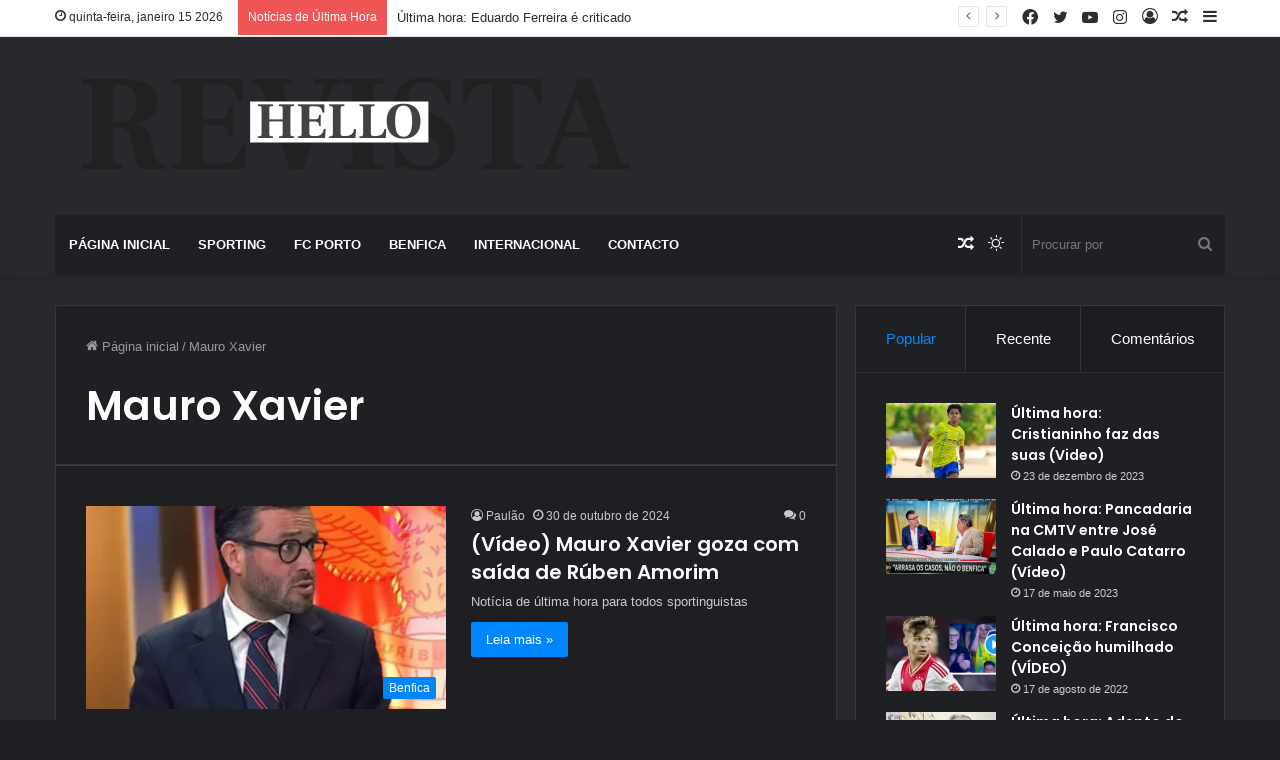

--- FILE ---
content_type: text/html; charset=UTF-8
request_url: https://bola.revistahello.com/tag/mauro-xavier/
body_size: 21850
content:
<!DOCTYPE html>
<html lang="pt-BR" class="dark-skin" data-skin="dark">
<head>

<!-- Google tag (gtag.js) -->
<script async src="https://www.googletagmanager.com/gtag/js?id=G-RK7F1RRNZ9"></script>
<script>
  window.dataLayer = window.dataLayer || [];
  function gtag(){dataLayer.push(arguments);}
  gtag('js', new Date());

  gtag('config', 'G-RK7F1RRNZ9');
</script>

	<meta charset="UTF-8" />
	<link rel="profile" href="https://gmpg.org/xfn/11" />
	<title>Mauro Xavier &#8211; Bola Resvista Hello</title>
<script>
window.__unic_config_v2 = {"unic_enable_iab":"v2","unic_region":"eu","unic_language":"EN","unic_company":"Current website","unic_logo":"","unic_policy_url":"","unic_type":"bar","unic_enable_gdpr":"yes","unic_enable_ccpa":"no","publisherCountryCode":"DE"};
</script>
<script type="text/javascript">
!function(){var i,r,o;i="__tcfapiLocator",r=[],(o=window.frames[i])||(function e(){var t=window.document,a=!!o;if(!a)if(t.body){var n=t.createElement("iframe");n.style.cssText="display:none",n.name=i,t.body.appendChild(n)}else setTimeout(e,50);return!a}(),window.__tcfapi=function(){for(var e,t=[],a=0;a<arguments.length;a++)t[a]=arguments[a];if(!t.length)return r;if("setGdprApplies"===t[0])3<t.length&&2===parseInt(t[1],10)&&"boolean"==typeof t[3]&&(e=t[3],"function"==typeof t[2]&&t[2]("set",!0));else if("ping"===t[0]){var n={gdprApplies:e,cmpLoaded:!1,cmpStatus:"stub"};"function"==typeof t[2]&&t[2](n,!0)}else r.push(t)},window.addEventListener("message",function(n){var i="string"==typeof n.data,e={};try{e=i?JSON.parse(n.data):n.data}catch(e){}var r=e.__tcfapiCall;r&&window.__tcfapi(r.command,r.version,function(e,t){var a={__tcfapiReturn:{returnValue:e,success:t,callId:r.callId}};i&&(a=JSON.stringify(a)),n.source.postMessage(a,"*")},r.parameter)},!1))}();
!function(){var i,n,s;i="__uspapiLocator",n=[],(s=window.frames[i])||(function a(){var e=window.document,n=!!s;if(!s)if(e.body){var t=e.createElement("iframe");t.style.cssText="display:none",t.name=i,e.body.appendChild(t)}else setTimeout(a,50);return!n}(),window.__uspapi=function(){for(var a=[],e=0;e<arguments.length;e++)a[e]=arguments[e];if(!a.length)return n;"ping"===a[0]?"function"==typeof a[2]&&a[2]({cmpLoaded:!1,cmpStatus:"stub"},!0):n.push(a)},window.addEventListener("message",function(t){var i="string"==typeof t.data,a={};try{a=i?JSON.parse(t.data):t.data}catch(a){}var s=a.__uspapiCall;s&&window.__uspapi(s.command,s.version,function(a,e){var n={__uspapiReturn:{returnValue:a,success:e,callId:s.callId}};i&&(n=JSON.stringify(n)),t.source.postMessage(n,"*")},s.parameter)},!1))}();
window.__gpp_addFrame=function(e){if(!window.frames[e])if(document.body){var t=document.createElement("iframe");t.style.cssText="display:none",t.name=e,document.body.appendChild(t)}else window.setTimeout(window.__gpp_addFrame,50,e)},window.__gpp_stub=function(){var e=arguments;if(__gpp.queue=__gpp.queue||[],__gpp.events=__gpp.events||[],!e.length||1==e.length&&"queue"==e[0])return __gpp.queue;if(1==e.length&&"events"==e[0])return __gpp.events;var t=e[0],p=1<e.length?e[1]:null,s=2<e.length?e[2]:null;if("ping"===t)p&&p({gppVersion:"1.1",cmpStatus:"stub",cmpDisplayStatus:"hidden",signalStatus:"not ready",supportedAPIs:["2:tcfeuv2","5:tcfcav1","6:uspv1","7:usnatv1","8:uscav1","9:usvav1","10:uscov1","11:usutv1","12:usctv1"],cmpId:0,sectionList:[],applicableSections:[-1],gppString:"",parsedSections:{}},!0);else if("addEventListener"===t){"lastId"in __gpp||(__gpp.lastId=0),__gpp.lastId++;var n=__gpp.lastId;__gpp.events.push({id:n,callback:p,parameter:s}),p({eventName:"listenerRegistered",listenerId:n,data:!0,pingData:{gppVersion:"1.1",cmpStatus:"stub",cmpDisplayStatus:"hidden",signalStatus:"not ready",supportedAPIs:["2:tcfeuv2","5:tcfcav1","6:uspv1","7:usnatv1","8:uscav1","9:usvav1","10:uscov1","11:usutv1","12:usctv1"],cmpId:0,sectionList:[],applicableSections:[-1],gppString:"",parsedSections:{}}},!0)}else if("removeEventListener"===t){for(var a=!1,i=0;i<__gpp.events.length;i++)if(__gpp.events[i].id==s){__gpp.events.splice(i,1),a=!0;break}p({eventName:"listenerRemoved",listenerId:s,data:a,pingData:{gppVersion:"1.1",cmpStatus:"stub",cmpDisplayStatus:"hidden",signalStatus:"not ready",supportedAPIs:["2:tcfeuv2","5:tcfcav1","6:uspv1","7:usnatv1","8:uscav1","9:usvav1","10:uscov1","11:usutv1","12:usctv1"],cmpId:0,sectionList:[],applicableSections:[-1],gppString:"",parsedSections:{}}},!0)}else"hasSection"===t?p(!1,!0):"getSection"===t||"getField"===t?p(null,!0):__gpp.queue.push([].slice.apply(e))},window.__gpp_msghandler=function(s){var n="string"==typeof s.data;try{var t=n?JSON.parse(s.data):s.data}catch(e){t=null}if("object"==typeof t&&null!==t&&"__gppCall"in t){var a=t.__gppCall;window.__gpp(a.command,function(e,t){var p={__gppReturn:{returnValue:e,success:t,callId:a.callId}};s.source.postMessage(n?JSON.stringify(p):p,"*")},"parameter"in a?a.parameter:null,"version"in a?a.version:"1.1")}},"__gpp"in window&&"function"==typeof window.__gpp||(window.__gpp=window.__gpp_stub,window.addEventListener("message",window.__gpp_msghandler,!1),window.__gpp_addFrame("__gppLocator"));
window.gtag||(window.dataLayer=window.dataLayer||[],window.gtag=function(){window.dataLayer.push(arguments)}),window.gtag("set","developer_id.dZTcxZD",!0),window.gtag("consent","default",{ad_storage:"denied",functionality_storage:"denied",personalization_storage:"denied",analytics_storage:"denied",ad_user_data:"denied",ad_personalization:"denied",security_storage:"granted",wait_for_update:3e3}),window.gtag("set","ads_data_redaction",!0),window.gtag("set","url_passthrough",!1);
</script>
<script async data-cfasync='false' src='https://cmp.uniconsent.com/v2/85d3bd683e/cmp.js'></script>
<style>
#wpadminbar #wp-admin-bar-wccp_free_top_button .ab-icon:before {
	content: "\f160";
	color: #02CA02;
	top: 3px;
}
#wpadminbar #wp-admin-bar-wccp_free_top_button .ab-icon {
	transform: rotate(45deg);
}
</style>
<meta name='robots' content='max-image-preview:large' />
		<script type="text/javascript">try{if("undefined"!=typeof localStorage){var tieSkin=localStorage.getItem("tie-skin"),html=document.getElementsByTagName("html")[0].classList,htmlSkin="light";if(html.contains("dark-skin")&&(htmlSkin="dark"),null!=tieSkin&&tieSkin!=htmlSkin){html.add("tie-skin-inverted");var tieSkinInverted=!0}"dark"==tieSkin?html.add("dark-skin"):"light"==tieSkin&&html.remove("dark-skin")}}catch(t){console.log(t)}</script>
		<link rel='dns-prefetch' href='//stats.wp.com' />
<link rel='preconnect' href='//i0.wp.com' />
<link rel='preconnect' href='//c0.wp.com' />
<link rel="alternate" type="application/rss+xml" title="Feed para Bola Resvista Hello &raquo;" href="https://bola.revistahello.com/feed/" />
<link rel="alternate" type="application/rss+xml" title="Feed de comentários para Bola Resvista Hello &raquo;" href="https://bola.revistahello.com/comments/feed/" />
<link rel="alternate" type="application/rss+xml" title="Feed de tag para Bola Resvista Hello &raquo; Mauro Xavier" href="https://bola.revistahello.com/tag/mauro-xavier/feed/" />
<style id='wp-img-auto-sizes-contain-inline-css' type='text/css'>
img:is([sizes=auto i],[sizes^="auto," i]){contain-intrinsic-size:3000px 1500px}
/*# sourceURL=wp-img-auto-sizes-contain-inline-css */
</style>
<style id='wp-emoji-styles-inline-css' type='text/css'>

	img.wp-smiley, img.emoji {
		display: inline !important;
		border: none !important;
		box-shadow: none !important;
		height: 1em !important;
		width: 1em !important;
		margin: 0 0.07em !important;
		vertical-align: -0.1em !important;
		background: none !important;
		padding: 0 !important;
	}
/*# sourceURL=wp-emoji-styles-inline-css */
</style>
<style id='wp-block-library-inline-css' type='text/css'>
:root{--wp-block-synced-color:#7a00df;--wp-block-synced-color--rgb:122,0,223;--wp-bound-block-color:var(--wp-block-synced-color);--wp-editor-canvas-background:#ddd;--wp-admin-theme-color:#007cba;--wp-admin-theme-color--rgb:0,124,186;--wp-admin-theme-color-darker-10:#006ba1;--wp-admin-theme-color-darker-10--rgb:0,107,160.5;--wp-admin-theme-color-darker-20:#005a87;--wp-admin-theme-color-darker-20--rgb:0,90,135;--wp-admin-border-width-focus:2px}@media (min-resolution:192dpi){:root{--wp-admin-border-width-focus:1.5px}}.wp-element-button{cursor:pointer}:root .has-very-light-gray-background-color{background-color:#eee}:root .has-very-dark-gray-background-color{background-color:#313131}:root .has-very-light-gray-color{color:#eee}:root .has-very-dark-gray-color{color:#313131}:root .has-vivid-green-cyan-to-vivid-cyan-blue-gradient-background{background:linear-gradient(135deg,#00d084,#0693e3)}:root .has-purple-crush-gradient-background{background:linear-gradient(135deg,#34e2e4,#4721fb 50%,#ab1dfe)}:root .has-hazy-dawn-gradient-background{background:linear-gradient(135deg,#faaca8,#dad0ec)}:root .has-subdued-olive-gradient-background{background:linear-gradient(135deg,#fafae1,#67a671)}:root .has-atomic-cream-gradient-background{background:linear-gradient(135deg,#fdd79a,#004a59)}:root .has-nightshade-gradient-background{background:linear-gradient(135deg,#330968,#31cdcf)}:root .has-midnight-gradient-background{background:linear-gradient(135deg,#020381,#2874fc)}:root{--wp--preset--font-size--normal:16px;--wp--preset--font-size--huge:42px}.has-regular-font-size{font-size:1em}.has-larger-font-size{font-size:2.625em}.has-normal-font-size{font-size:var(--wp--preset--font-size--normal)}.has-huge-font-size{font-size:var(--wp--preset--font-size--huge)}.has-text-align-center{text-align:center}.has-text-align-left{text-align:left}.has-text-align-right{text-align:right}.has-fit-text{white-space:nowrap!important}#end-resizable-editor-section{display:none}.aligncenter{clear:both}.items-justified-left{justify-content:flex-start}.items-justified-center{justify-content:center}.items-justified-right{justify-content:flex-end}.items-justified-space-between{justify-content:space-between}.screen-reader-text{border:0;clip-path:inset(50%);height:1px;margin:-1px;overflow:hidden;padding:0;position:absolute;width:1px;word-wrap:normal!important}.screen-reader-text:focus{background-color:#ddd;clip-path:none;color:#444;display:block;font-size:1em;height:auto;left:5px;line-height:normal;padding:15px 23px 14px;text-decoration:none;top:5px;width:auto;z-index:100000}html :where(.has-border-color){border-style:solid}html :where([style*=border-top-color]){border-top-style:solid}html :where([style*=border-right-color]){border-right-style:solid}html :where([style*=border-bottom-color]){border-bottom-style:solid}html :where([style*=border-left-color]){border-left-style:solid}html :where([style*=border-width]){border-style:solid}html :where([style*=border-top-width]){border-top-style:solid}html :where([style*=border-right-width]){border-right-style:solid}html :where([style*=border-bottom-width]){border-bottom-style:solid}html :where([style*=border-left-width]){border-left-style:solid}html :where(img[class*=wp-image-]){height:auto;max-width:100%}:where(figure){margin:0 0 1em}html :where(.is-position-sticky){--wp-admin--admin-bar--position-offset:var(--wp-admin--admin-bar--height,0px)}@media screen and (max-width:600px){html :where(.is-position-sticky){--wp-admin--admin-bar--position-offset:0px}}

/*# sourceURL=wp-block-library-inline-css */
</style><style id='global-styles-inline-css' type='text/css'>
:root{--wp--preset--aspect-ratio--square: 1;--wp--preset--aspect-ratio--4-3: 4/3;--wp--preset--aspect-ratio--3-4: 3/4;--wp--preset--aspect-ratio--3-2: 3/2;--wp--preset--aspect-ratio--2-3: 2/3;--wp--preset--aspect-ratio--16-9: 16/9;--wp--preset--aspect-ratio--9-16: 9/16;--wp--preset--color--black: #000000;--wp--preset--color--cyan-bluish-gray: #abb8c3;--wp--preset--color--white: #ffffff;--wp--preset--color--pale-pink: #f78da7;--wp--preset--color--vivid-red: #cf2e2e;--wp--preset--color--luminous-vivid-orange: #ff6900;--wp--preset--color--luminous-vivid-amber: #fcb900;--wp--preset--color--light-green-cyan: #7bdcb5;--wp--preset--color--vivid-green-cyan: #00d084;--wp--preset--color--pale-cyan-blue: #8ed1fc;--wp--preset--color--vivid-cyan-blue: #0693e3;--wp--preset--color--vivid-purple: #9b51e0;--wp--preset--gradient--vivid-cyan-blue-to-vivid-purple: linear-gradient(135deg,rgb(6,147,227) 0%,rgb(155,81,224) 100%);--wp--preset--gradient--light-green-cyan-to-vivid-green-cyan: linear-gradient(135deg,rgb(122,220,180) 0%,rgb(0,208,130) 100%);--wp--preset--gradient--luminous-vivid-amber-to-luminous-vivid-orange: linear-gradient(135deg,rgb(252,185,0) 0%,rgb(255,105,0) 100%);--wp--preset--gradient--luminous-vivid-orange-to-vivid-red: linear-gradient(135deg,rgb(255,105,0) 0%,rgb(207,46,46) 100%);--wp--preset--gradient--very-light-gray-to-cyan-bluish-gray: linear-gradient(135deg,rgb(238,238,238) 0%,rgb(169,184,195) 100%);--wp--preset--gradient--cool-to-warm-spectrum: linear-gradient(135deg,rgb(74,234,220) 0%,rgb(151,120,209) 20%,rgb(207,42,186) 40%,rgb(238,44,130) 60%,rgb(251,105,98) 80%,rgb(254,248,76) 100%);--wp--preset--gradient--blush-light-purple: linear-gradient(135deg,rgb(255,206,236) 0%,rgb(152,150,240) 100%);--wp--preset--gradient--blush-bordeaux: linear-gradient(135deg,rgb(254,205,165) 0%,rgb(254,45,45) 50%,rgb(107,0,62) 100%);--wp--preset--gradient--luminous-dusk: linear-gradient(135deg,rgb(255,203,112) 0%,rgb(199,81,192) 50%,rgb(65,88,208) 100%);--wp--preset--gradient--pale-ocean: linear-gradient(135deg,rgb(255,245,203) 0%,rgb(182,227,212) 50%,rgb(51,167,181) 100%);--wp--preset--gradient--electric-grass: linear-gradient(135deg,rgb(202,248,128) 0%,rgb(113,206,126) 100%);--wp--preset--gradient--midnight: linear-gradient(135deg,rgb(2,3,129) 0%,rgb(40,116,252) 100%);--wp--preset--font-size--small: 13px;--wp--preset--font-size--medium: 20px;--wp--preset--font-size--large: 36px;--wp--preset--font-size--x-large: 42px;--wp--preset--spacing--20: 0.44rem;--wp--preset--spacing--30: 0.67rem;--wp--preset--spacing--40: 1rem;--wp--preset--spacing--50: 1.5rem;--wp--preset--spacing--60: 2.25rem;--wp--preset--spacing--70: 3.38rem;--wp--preset--spacing--80: 5.06rem;--wp--preset--shadow--natural: 6px 6px 9px rgba(0, 0, 0, 0.2);--wp--preset--shadow--deep: 12px 12px 50px rgba(0, 0, 0, 0.4);--wp--preset--shadow--sharp: 6px 6px 0px rgba(0, 0, 0, 0.2);--wp--preset--shadow--outlined: 6px 6px 0px -3px rgb(255, 255, 255), 6px 6px rgb(0, 0, 0);--wp--preset--shadow--crisp: 6px 6px 0px rgb(0, 0, 0);}:where(.is-layout-flex){gap: 0.5em;}:where(.is-layout-grid){gap: 0.5em;}body .is-layout-flex{display: flex;}.is-layout-flex{flex-wrap: wrap;align-items: center;}.is-layout-flex > :is(*, div){margin: 0;}body .is-layout-grid{display: grid;}.is-layout-grid > :is(*, div){margin: 0;}:where(.wp-block-columns.is-layout-flex){gap: 2em;}:where(.wp-block-columns.is-layout-grid){gap: 2em;}:where(.wp-block-post-template.is-layout-flex){gap: 1.25em;}:where(.wp-block-post-template.is-layout-grid){gap: 1.25em;}.has-black-color{color: var(--wp--preset--color--black) !important;}.has-cyan-bluish-gray-color{color: var(--wp--preset--color--cyan-bluish-gray) !important;}.has-white-color{color: var(--wp--preset--color--white) !important;}.has-pale-pink-color{color: var(--wp--preset--color--pale-pink) !important;}.has-vivid-red-color{color: var(--wp--preset--color--vivid-red) !important;}.has-luminous-vivid-orange-color{color: var(--wp--preset--color--luminous-vivid-orange) !important;}.has-luminous-vivid-amber-color{color: var(--wp--preset--color--luminous-vivid-amber) !important;}.has-light-green-cyan-color{color: var(--wp--preset--color--light-green-cyan) !important;}.has-vivid-green-cyan-color{color: var(--wp--preset--color--vivid-green-cyan) !important;}.has-pale-cyan-blue-color{color: var(--wp--preset--color--pale-cyan-blue) !important;}.has-vivid-cyan-blue-color{color: var(--wp--preset--color--vivid-cyan-blue) !important;}.has-vivid-purple-color{color: var(--wp--preset--color--vivid-purple) !important;}.has-black-background-color{background-color: var(--wp--preset--color--black) !important;}.has-cyan-bluish-gray-background-color{background-color: var(--wp--preset--color--cyan-bluish-gray) !important;}.has-white-background-color{background-color: var(--wp--preset--color--white) !important;}.has-pale-pink-background-color{background-color: var(--wp--preset--color--pale-pink) !important;}.has-vivid-red-background-color{background-color: var(--wp--preset--color--vivid-red) !important;}.has-luminous-vivid-orange-background-color{background-color: var(--wp--preset--color--luminous-vivid-orange) !important;}.has-luminous-vivid-amber-background-color{background-color: var(--wp--preset--color--luminous-vivid-amber) !important;}.has-light-green-cyan-background-color{background-color: var(--wp--preset--color--light-green-cyan) !important;}.has-vivid-green-cyan-background-color{background-color: var(--wp--preset--color--vivid-green-cyan) !important;}.has-pale-cyan-blue-background-color{background-color: var(--wp--preset--color--pale-cyan-blue) !important;}.has-vivid-cyan-blue-background-color{background-color: var(--wp--preset--color--vivid-cyan-blue) !important;}.has-vivid-purple-background-color{background-color: var(--wp--preset--color--vivid-purple) !important;}.has-black-border-color{border-color: var(--wp--preset--color--black) !important;}.has-cyan-bluish-gray-border-color{border-color: var(--wp--preset--color--cyan-bluish-gray) !important;}.has-white-border-color{border-color: var(--wp--preset--color--white) !important;}.has-pale-pink-border-color{border-color: var(--wp--preset--color--pale-pink) !important;}.has-vivid-red-border-color{border-color: var(--wp--preset--color--vivid-red) !important;}.has-luminous-vivid-orange-border-color{border-color: var(--wp--preset--color--luminous-vivid-orange) !important;}.has-luminous-vivid-amber-border-color{border-color: var(--wp--preset--color--luminous-vivid-amber) !important;}.has-light-green-cyan-border-color{border-color: var(--wp--preset--color--light-green-cyan) !important;}.has-vivid-green-cyan-border-color{border-color: var(--wp--preset--color--vivid-green-cyan) !important;}.has-pale-cyan-blue-border-color{border-color: var(--wp--preset--color--pale-cyan-blue) !important;}.has-vivid-cyan-blue-border-color{border-color: var(--wp--preset--color--vivid-cyan-blue) !important;}.has-vivid-purple-border-color{border-color: var(--wp--preset--color--vivid-purple) !important;}.has-vivid-cyan-blue-to-vivid-purple-gradient-background{background: var(--wp--preset--gradient--vivid-cyan-blue-to-vivid-purple) !important;}.has-light-green-cyan-to-vivid-green-cyan-gradient-background{background: var(--wp--preset--gradient--light-green-cyan-to-vivid-green-cyan) !important;}.has-luminous-vivid-amber-to-luminous-vivid-orange-gradient-background{background: var(--wp--preset--gradient--luminous-vivid-amber-to-luminous-vivid-orange) !important;}.has-luminous-vivid-orange-to-vivid-red-gradient-background{background: var(--wp--preset--gradient--luminous-vivid-orange-to-vivid-red) !important;}.has-very-light-gray-to-cyan-bluish-gray-gradient-background{background: var(--wp--preset--gradient--very-light-gray-to-cyan-bluish-gray) !important;}.has-cool-to-warm-spectrum-gradient-background{background: var(--wp--preset--gradient--cool-to-warm-spectrum) !important;}.has-blush-light-purple-gradient-background{background: var(--wp--preset--gradient--blush-light-purple) !important;}.has-blush-bordeaux-gradient-background{background: var(--wp--preset--gradient--blush-bordeaux) !important;}.has-luminous-dusk-gradient-background{background: var(--wp--preset--gradient--luminous-dusk) !important;}.has-pale-ocean-gradient-background{background: var(--wp--preset--gradient--pale-ocean) !important;}.has-electric-grass-gradient-background{background: var(--wp--preset--gradient--electric-grass) !important;}.has-midnight-gradient-background{background: var(--wp--preset--gradient--midnight) !important;}.has-small-font-size{font-size: var(--wp--preset--font-size--small) !important;}.has-medium-font-size{font-size: var(--wp--preset--font-size--medium) !important;}.has-large-font-size{font-size: var(--wp--preset--font-size--large) !important;}.has-x-large-font-size{font-size: var(--wp--preset--font-size--x-large) !important;}
/*# sourceURL=global-styles-inline-css */
</style>

<style id='classic-theme-styles-inline-css' type='text/css'>
/*! This file is auto-generated */
.wp-block-button__link{color:#fff;background-color:#32373c;border-radius:9999px;box-shadow:none;text-decoration:none;padding:calc(.667em + 2px) calc(1.333em + 2px);font-size:1.125em}.wp-block-file__button{background:#32373c;color:#fff;text-decoration:none}
/*# sourceURL=/wp-includes/css/classic-themes.min.css */
</style>
<style id='akismet-widget-style-inline-css' type='text/css'>

			.a-stats {
				--akismet-color-mid-green: #357b49;
				--akismet-color-white: #fff;
				--akismet-color-light-grey: #f6f7f7;

				max-width: 350px;
				width: auto;
			}

			.a-stats * {
				all: unset;
				box-sizing: border-box;
			}

			.a-stats strong {
				font-weight: 600;
			}

			.a-stats a.a-stats__link,
			.a-stats a.a-stats__link:visited,
			.a-stats a.a-stats__link:active {
				background: var(--akismet-color-mid-green);
				border: none;
				box-shadow: none;
				border-radius: 8px;
				color: var(--akismet-color-white);
				cursor: pointer;
				display: block;
				font-family: -apple-system, BlinkMacSystemFont, 'Segoe UI', 'Roboto', 'Oxygen-Sans', 'Ubuntu', 'Cantarell', 'Helvetica Neue', sans-serif;
				font-weight: 500;
				padding: 12px;
				text-align: center;
				text-decoration: none;
				transition: all 0.2s ease;
			}

			/* Extra specificity to deal with TwentyTwentyOne focus style */
			.widget .a-stats a.a-stats__link:focus {
				background: var(--akismet-color-mid-green);
				color: var(--akismet-color-white);
				text-decoration: none;
			}

			.a-stats a.a-stats__link:hover {
				filter: brightness(110%);
				box-shadow: 0 4px 12px rgba(0, 0, 0, 0.06), 0 0 2px rgba(0, 0, 0, 0.16);
			}

			.a-stats .count {
				color: var(--akismet-color-white);
				display: block;
				font-size: 1.5em;
				line-height: 1.4;
				padding: 0 13px;
				white-space: nowrap;
			}
		
/*# sourceURL=akismet-widget-style-inline-css */
</style>
<link rel='stylesheet' id='tie-css-base-css' href='https://bola.revistahello.com/wp-content/themes/jannah/assets/css/base.min.css?ver=5.4.6' type='text/css' media='all' />
<link rel='stylesheet' id='tie-css-styles-css' href='https://bola.revistahello.com/wp-content/themes/jannah/assets/css/style.min.css?ver=5.4.6' type='text/css' media='all' />
<link rel='stylesheet' id='tie-css-widgets-css' href='https://bola.revistahello.com/wp-content/themes/jannah/assets/css/widgets.min.css?ver=5.4.6' type='text/css' media='all' />
<link rel='stylesheet' id='tie-css-helpers-css' href='https://bola.revistahello.com/wp-content/themes/jannah/assets/css/helpers.min.css?ver=5.4.6' type='text/css' media='all' />
<link rel='stylesheet' id='tie-fontawesome5-css' href='https://bola.revistahello.com/wp-content/themes/jannah/assets/css/fontawesome.css?ver=5.4.6' type='text/css' media='all' />
<link rel='stylesheet' id='tie-css-ilightbox-css' href='https://bola.revistahello.com/wp-content/themes/jannah/assets/ilightbox/dark-skin/skin.css?ver=5.4.6' type='text/css' media='all' />
<style id='tie-css-ilightbox-inline-css' type='text/css'>
.wf-active .logo-text,.wf-active h1,.wf-active h2,.wf-active h3,.wf-active h4,.wf-active h5,.wf-active h6,.wf-active .the-subtitle{font-family: 'Poppins';}#main-nav .main-menu > ul > li > a{text-transform: uppercase;}.tie-cat-3,.tie-cat-item-3 > span{background-color:#e67e22 !important;color:#FFFFFF !important;}.tie-cat-3:after{border-top-color:#e67e22 !important;}.tie-cat-3:hover{background-color:#c86004 !important;}.tie-cat-3:hover:after{border-top-color:#c86004 !important;}.tie-cat-12,.tie-cat-item-12 > span{background-color:#2ecc71 !important;color:#FFFFFF !important;}.tie-cat-12:after{border-top-color:#2ecc71 !important;}.tie-cat-12:hover{background-color:#10ae53 !important;}.tie-cat-12:hover:after{border-top-color:#10ae53 !important;}.tie-cat-17,.tie-cat-item-17 > span{background-color:#9b59b6 !important;color:#FFFFFF !important;}.tie-cat-17:after{border-top-color:#9b59b6 !important;}.tie-cat-17:hover{background-color:#7d3b98 !important;}.tie-cat-17:hover:after{border-top-color:#7d3b98 !important;}.tie-cat-19,.tie-cat-item-19 > span{background-color:#34495e !important;color:#FFFFFF !important;}.tie-cat-19:after{border-top-color:#34495e !important;}.tie-cat-19:hover{background-color:#162b40 !important;}.tie-cat-19:hover:after{border-top-color:#162b40 !important;}.tie-cat-20,.tie-cat-item-20 > span{background-color:#795548 !important;color:#FFFFFF !important;}.tie-cat-20:after{border-top-color:#795548 !important;}.tie-cat-20:hover{background-color:#5b372a !important;}.tie-cat-20:hover:after{border-top-color:#5b372a !important;}.tie-cat-21,.tie-cat-item-21 > span{background-color:#4CAF50 !important;color:#FFFFFF !important;}.tie-cat-21:after{border-top-color:#4CAF50 !important;}.tie-cat-21:hover{background-color:#2e9132 !important;}.tie-cat-21:hover:after{border-top-color:#2e9132 !important;}@media (max-width: 991px){.side-aside.dark-skin{background: #2f88d6;background: -webkit-linear-gradient(135deg,#5933a2,#2f88d6 );background: -moz-linear-gradient(135deg,#5933a2,#2f88d6 );background: -o-linear-gradient(135deg,#5933a2,#2f88d6 );background: linear-gradient(135deg,#2f88d6,#5933a2 );}}
/*# sourceURL=tie-css-ilightbox-inline-css */
</style>
<script type="text/javascript" src="https://c0.wp.com/c/6.9/wp-includes/js/jquery/jquery.min.js" id="jquery-core-js"></script>
<script type="text/javascript" src="https://c0.wp.com/c/6.9/wp-includes/js/jquery/jquery-migrate.min.js" id="jquery-migrate-js"></script>
<link rel="https://api.w.org/" href="https://bola.revistahello.com/wp-json/" /><link rel="alternate" title="JSON" type="application/json" href="https://bola.revistahello.com/wp-json/wp/v2/tags/232" /><link rel="EditURI" type="application/rsd+xml" title="RSD" href="https://bola.revistahello.com/xmlrpc.php?rsd" />
<meta name="generator" content="WordPress 6.9" />
<script id="wpcp_disable_selection" type="text/javascript">
var image_save_msg='You are not allowed to save images!';
	var no_menu_msg='Context Menu disabled!';
	var smessage = "Conte&uacute;do protegido";

function disableEnterKey(e)
{
	var elemtype = e.target.tagName;
	
	elemtype = elemtype.toUpperCase();
	
	if (elemtype == "TEXT" || elemtype == "TEXTAREA" || elemtype == "INPUT" || elemtype == "PASSWORD" || elemtype == "SELECT" || elemtype == "OPTION" || elemtype == "EMBED")
	{
		elemtype = 'TEXT';
	}
	
	if (e.ctrlKey){
     var key;
     if(window.event)
          key = window.event.keyCode;     //IE
     else
          key = e.which;     //firefox (97)
    //if (key != 17) alert(key);
     if (elemtype!= 'TEXT' && (key == 97 || key == 65 || key == 67 || key == 99 || key == 88 || key == 120 || key == 26 || key == 85  || key == 86 || key == 83 || key == 43 || key == 73))
     {
		if(wccp_free_iscontenteditable(e)) return true;
		show_wpcp_message('You are not allowed to copy content or view source');
		return false;
     }else
     	return true;
     }
}


/*For contenteditable tags*/
function wccp_free_iscontenteditable(e)
{
	var e = e || window.event; // also there is no e.target property in IE. instead IE uses window.event.srcElement
  	
	var target = e.target || e.srcElement;

	var elemtype = e.target.nodeName;
	
	elemtype = elemtype.toUpperCase();
	
	var iscontenteditable = "false";
		
	if(typeof target.getAttribute!="undefined" ) iscontenteditable = target.getAttribute("contenteditable"); // Return true or false as string
	
	var iscontenteditable2 = false;
	
	if(typeof target.isContentEditable!="undefined" ) iscontenteditable2 = target.isContentEditable; // Return true or false as boolean

	if(target.parentElement.isContentEditable) iscontenteditable2 = true;
	
	if (iscontenteditable == "true" || iscontenteditable2 == true)
	{
		if(typeof target.style!="undefined" ) target.style.cursor = "text";
		
		return true;
	}
}

////////////////////////////////////
function disable_copy(e)
{	
	var e = e || window.event; // also there is no e.target property in IE. instead IE uses window.event.srcElement
	
	var elemtype = e.target.tagName;
	
	elemtype = elemtype.toUpperCase();
	
	if (elemtype == "TEXT" || elemtype == "TEXTAREA" || elemtype == "INPUT" || elemtype == "PASSWORD" || elemtype == "SELECT" || elemtype == "OPTION" || elemtype == "EMBED")
	{
		elemtype = 'TEXT';
	}
	
	if(wccp_free_iscontenteditable(e)) return true;
	
	var isSafari = /Safari/.test(navigator.userAgent) && /Apple Computer/.test(navigator.vendor);
	
	var checker_IMG = '';
	if (elemtype == "IMG" && checker_IMG == 'checked' && e.detail >= 2) {show_wpcp_message(alertMsg_IMG);return false;}
	if (elemtype != "TEXT")
	{
		if (smessage !== "" && e.detail == 2)
			show_wpcp_message(smessage);
		
		if (isSafari)
			return true;
		else
			return false;
	}	
}

//////////////////////////////////////////
function disable_copy_ie()
{
	var e = e || window.event;
	var elemtype = window.event.srcElement.nodeName;
	elemtype = elemtype.toUpperCase();
	if(wccp_free_iscontenteditable(e)) return true;
	if (elemtype == "IMG") {show_wpcp_message(alertMsg_IMG);return false;}
	if (elemtype != "TEXT" && elemtype != "TEXTAREA" && elemtype != "INPUT" && elemtype != "PASSWORD" && elemtype != "SELECT" && elemtype != "OPTION" && elemtype != "EMBED")
	{
		return false;
	}
}	
function reEnable()
{
	return true;
}
document.onkeydown = disableEnterKey;
document.onselectstart = disable_copy_ie;
if(navigator.userAgent.indexOf('MSIE')==-1)
{
	document.onmousedown = disable_copy;
	document.onclick = reEnable;
}
function disableSelection(target)
{
    //For IE This code will work
    if (typeof target.onselectstart!="undefined")
    target.onselectstart = disable_copy_ie;
    
    //For Firefox This code will work
    else if (typeof target.style.MozUserSelect!="undefined")
    {target.style.MozUserSelect="none";}
    
    //All other  (ie: Opera) This code will work
    else
    target.onmousedown=function(){return false}
    target.style.cursor = "default";
}
//Calling the JS function directly just after body load
window.onload = function(){disableSelection(document.body);};

//////////////////special for safari Start////////////////
var onlongtouch;
var timer;
var touchduration = 1000; //length of time we want the user to touch before we do something

var elemtype = "";
function touchstart(e) {
	var e = e || window.event;
  // also there is no e.target property in IE.
  // instead IE uses window.event.srcElement
  	var target = e.target || e.srcElement;
	
	elemtype = window.event.srcElement.nodeName;
	
	elemtype = elemtype.toUpperCase();
	
	if(!wccp_pro_is_passive()) e.preventDefault();
	if (!timer) {
		timer = setTimeout(onlongtouch, touchduration);
	}
}

function touchend() {
    //stops short touches from firing the event
    if (timer) {
        clearTimeout(timer);
        timer = null;
    }
	onlongtouch();
}

onlongtouch = function(e) { //this will clear the current selection if anything selected
	
	if (elemtype != "TEXT" && elemtype != "TEXTAREA" && elemtype != "INPUT" && elemtype != "PASSWORD" && elemtype != "SELECT" && elemtype != "EMBED" && elemtype != "OPTION")	
	{
		if (window.getSelection) {
			if (window.getSelection().empty) {  // Chrome
			window.getSelection().empty();
			} else if (window.getSelection().removeAllRanges) {  // Firefox
			window.getSelection().removeAllRanges();
			}
		} else if (document.selection) {  // IE?
			document.selection.empty();
		}
		return false;
	}
};

document.addEventListener("DOMContentLoaded", function(event) { 
    window.addEventListener("touchstart", touchstart, false);
    window.addEventListener("touchend", touchend, false);
});

function wccp_pro_is_passive() {

  var cold = false,
  hike = function() {};

  try {
	  const object1 = {};
  var aid = Object.defineProperty(object1, 'passive', {
  get() {cold = true}
  });
  window.addEventListener('test', hike, aid);
  window.removeEventListener('test', hike, aid);
  } catch (e) {}

  return cold;
}
/*special for safari End*/
</script>
<script id="wpcp_disable_Right_Click" type="text/javascript">
document.ondragstart = function() { return false;}
	function nocontext(e) {
	   return false;
	}
	document.oncontextmenu = nocontext;
</script>
<style>
.unselectable
{
-moz-user-select:none;
-webkit-user-select:none;
cursor: default;
}
html
{
-webkit-touch-callout: none;
-webkit-user-select: none;
-khtml-user-select: none;
-moz-user-select: none;
-ms-user-select: none;
user-select: none;
-webkit-tap-highlight-color: rgba(0,0,0,0);
}
</style>
<script id="wpcp_css_disable_selection" type="text/javascript">
var e = document.getElementsByTagName('body')[0];
if(e)
{
	e.setAttribute('unselectable',"on");
}
</script>
	<style>img#wpstats{display:none}</style>
		 <meta name="description" content="A bola como ela é" /><meta http-equiv="X-UA-Compatible" content="IE=edge">
<meta name="theme-color" content="#0088ff" /><meta name="viewport" content="width=device-width, initial-scale=1.0" />
<!-- Jetpack Open Graph Tags -->
<meta property="og:type" content="website" />
<meta property="og:title" content="Mauro Xavier &#8211; Bola Resvista Hello" />
<meta property="og:url" content="https://bola.revistahello.com/tag/mauro-xavier/" />
<meta property="og:site_name" content="Bola Resvista Hello" />
<meta property="og:image" content="https://i0.wp.com/bola.revistahello.com/wp-content/uploads/2022/05/cropped-Dimensoes-personalizadas-599x98-px-2.png?fit=512%2C512&#038;ssl=1" />
<meta property="og:image:width" content="512" />
<meta property="og:image:height" content="512" />
<meta property="og:image:alt" content="" />
<meta property="og:locale" content="pt_BR" />

<!-- End Jetpack Open Graph Tags -->
<link rel="icon" href="https://i0.wp.com/bola.revistahello.com/wp-content/uploads/2022/05/cropped-Dimensoes-personalizadas-599x98-px-2.png?fit=32%2C32&#038;ssl=1" sizes="32x32" />
<link rel="icon" href="https://i0.wp.com/bola.revistahello.com/wp-content/uploads/2022/05/cropped-Dimensoes-personalizadas-599x98-px-2.png?fit=192%2C192&#038;ssl=1" sizes="192x192" />
<link rel="apple-touch-icon" href="https://i0.wp.com/bola.revistahello.com/wp-content/uploads/2022/05/cropped-Dimensoes-personalizadas-599x98-px-2.png?fit=180%2C180&#038;ssl=1" />
<meta name="msapplication-TileImage" content="https://i0.wp.com/bola.revistahello.com/wp-content/uploads/2022/05/cropped-Dimensoes-personalizadas-599x98-px-2.png?fit=270%2C270&#038;ssl=1" />
	


</head>

<body id="tie-body" class="archive tag tag-mauro-xavier tag-232 wp-theme-jannah td-standard-pack unselectable wrapper-has-shadow block-head-4 magazine1 is-thumb-overlay-disabled is-desktop is-header-layout-3 sidebar-right has-sidebar hide_post_newsletter hide_post_authorbio">



<div class="background-overlay">

	<div id="tie-container" class="site tie-container">

		
		<div id="tie-wrapper">

			
<header id="theme-header" class="theme-header header-layout-3 main-nav-dark main-nav-default-dark main-nav-below main-nav-boxed no-stream-item top-nav-active top-nav-light top-nav-default-light top-nav-above has-shadow has-normal-width-logo mobile-header-default">
	
<nav id="top-nav"  class="has-date-breaking-components top-nav header-nav has-breaking-news" aria-label="Navegação Secundária">
	<div class="container">
		<div class="topbar-wrapper">

			
					<div class="topbar-today-date tie-icon">
						quinta-feira, janeiro 15 2026					</div>
					
			<div class="tie-alignleft">
				
<div class="breaking controls-is-active">

	<span class="breaking-title">
		<span class="tie-icon-bolt breaking-icon" aria-hidden="true"></span>
		<span class="breaking-title-text">Notícias de Última Hora</span>
	</span>

	<ul id="breaking-news-in-header" class="breaking-news" data-type="reveal" data-arrows="true">

		
							<li class="news-item">
								<a href="https://bola.revistahello.com/ultima-hora-eduardo-ferreira-e-criticado/">Última hora: Eduardo Ferreira  é criticado</a>
							</li>

							
							<li class="news-item">
								<a href="https://bola.revistahello.com/ultima-hora-a-partida-de-diogo-jota-ainda-e-motivo-de-choro/">Última hora: A partida de Diogo Jota ainda é motivo de choro</a>
							</li>

							
							<li class="news-item">
								<a href="https://bola.revistahello.com/ultima-hora-rute-cardoso-desconfortavel-com-a-inauguracao-da-estatua-de-diogo-jota/">Última hora: Rute Cardoso desconfortável com a inauguração da estátua de Diogo Jota</a>
							</li>

							
							<li class="news-item">
								<a href="https://bola.revistahello.com/ultima-hora-sporting-chora-por-mais-uma-perda/">Última hora: Sporting chora por mais uma perda</a>
							</li>

							
							<li class="news-item">
								<a href="https://bola.revistahello.com/ultima-hora-geny-catamo-criticado/">Última hora: Geny Catamo criticado</a>
							</li>

							
							<li class="news-item">
								<a href="https://bola.revistahello.com/ultima-hora-ex-esposa-de-jorge-costa-devastada-com-a-sua-partida/">Última hora: Ex esposa de Jorge Costa devastada com a sua partida</a>
							</li>

							
							<li class="news-item">
								<a href="https://bola.revistahello.com/triste-a-partida-de-diogo-jota-ainda-e-motivo-de-lagrimas-para-a-familia/">Triste: A partida de Diogo Jota ainda é motivo de lágrimas para a família</a>
							</li>

							
							<li class="news-item">
								<a href="https://bola.revistahello.com/diogo-jota-e-jorge-costa-dois-astros-que-deixaram-o-mundo-em-lagrimas/">Diogo Jota e Jorge Costa:  Dois astros que deixaram o mundo em lágrimas</a>
							</li>

							
							<li class="news-item">
								<a href="https://bola.revistahello.com/ultima-hora-mae-de-diogo-jota-sofreu-um-ataque-cardiaco/">Última hora: Mãe de Diogo Jota sofreu um ataque cardíaco</a>
							</li>

							
							<li class="news-item">
								<a href="https://bola.revistahello.com/filho-mais-velho-de-diogo-jota-recebe-mensagem-emocionante/">Filho mais velho de Diogo Jota recebe mensagem emocionante</a>
							</li>

							
	</ul>
</div><!-- #breaking /-->
			</div><!-- .tie-alignleft /-->

			<div class="tie-alignright">
				<ul class="components">	<li class="side-aside-nav-icon menu-item custom-menu-link">
		<a href="#">
			<span class="tie-icon-navicon" aria-hidden="true"></span>
			<span class="screen-reader-text">Barra Lateral</span>
		</a>
	</li>
		<li class="random-post-icon menu-item custom-menu-link">
		<a href="/tag/mauro-xavier/?random-post=1" class="random-post" title="Artigo aleatório" rel="nofollow">
			<span class="tie-icon-random" aria-hidden="true"></span>
			<span class="screen-reader-text">Artigo aleatório</span>
		</a>
	</li>
	
	
		<li class=" popup-login-icon menu-item custom-menu-link">
			<a href="#" class="lgoin-btn tie-popup-trigger">
				<span class="tie-icon-author" aria-hidden="true"></span>
				<span class="screen-reader-text">Entrar</span>			</a>
		</li>

			 <li class="social-icons-item"><a class="social-link instagram-social-icon" rel="external noopener nofollow" target="_blank" href="#"><span class="tie-social-icon tie-icon-instagram"></span><span class="screen-reader-text">Instagram</span></a></li><li class="social-icons-item"><a class="social-link youtube-social-icon" rel="external noopener nofollow" target="_blank" href="#"><span class="tie-social-icon tie-icon-youtube"></span><span class="screen-reader-text">YouTube</span></a></li><li class="social-icons-item"><a class="social-link twitter-social-icon" rel="external noopener nofollow" target="_blank" href="#"><span class="tie-social-icon tie-icon-twitter"></span><span class="screen-reader-text">Twitter</span></a></li><li class="social-icons-item"><a class="social-link facebook-social-icon" rel="external noopener nofollow" target="_blank" href="#"><span class="tie-social-icon tie-icon-facebook"></span><span class="screen-reader-text">Facebook</span></a></li> </ul><!-- Components -->			</div><!-- .tie-alignright /-->

		</div><!-- .topbar-wrapper /-->
	</div><!-- .container /-->
</nav><!-- #top-nav /-->

<div class="container header-container">
	<div class="tie-row logo-row">

		
		<div class="logo-wrapper">
			<div class="tie-col-md-4 logo-container clearfix">
				<div id="mobile-header-components-area_1" class="mobile-header-components"><ul class="components"><li class="mobile-component_menu custom-menu-link"><a href="#" id="mobile-menu-icon" class=""><span class="tie-mobile-menu-icon nav-icon is-layout-1"></span><span class="screen-reader-text">Menu</span></a></li></ul></div>
		<div id="logo" class="image-logo" >

			
			<a title="Bola Resvista Hello" href="https://bola.revistahello.com/">
				
				<picture class="tie-logo-default tie-logo-picture">
					<source class="tie-logo-source-default tie-logo-source" srcset="https://bola.revistahello.com/wp-content/uploads/2022/05/Dimensoes-personalizadas-599x98-px-2.png">
					<img class="tie-logo-img-default tie-logo-img" src="https://bola.revistahello.com/wp-content/uploads/2022/05/Dimensoes-personalizadas-599x98-px-2.png" alt="Bola Resvista Hello" width="599" height="98" style="max-height:98px; width: auto;" />
				</picture>
						</a>

			
		</div><!-- #logo /-->

		<div id="mobile-header-components-area_2" class="mobile-header-components"><ul class="components"><li class="mobile-component_search custom-menu-link">
				<a href="#" class="tie-search-trigger-mobile">
					<span class="tie-icon-search tie-search-icon" aria-hidden="true"></span>
					<span class="screen-reader-text">Procurar por</span>
				</a>
			</li></ul></div>			</div><!-- .tie-col /-->
		</div><!-- .logo-wrapper /-->

		
	</div><!-- .tie-row /-->
</div><!-- .container /-->

<div class="main-nav-wrapper">
	<nav id="main-nav" data-skin="search-in-main-nav" class="main-nav header-nav live-search-parent"  aria-label="Navegação Primária">
		<div class="container">

			<div class="main-menu-wrapper">

				
				<div id="menu-components-wrap">

					
					<div class="main-menu main-menu-wrap tie-alignleft">
						<div id="main-nav-menu" class="main-menu header-menu"><ul id="menu-rodape" class="menu" role="menubar"><li id="menu-item-1041" class="menu-item menu-item-type-post_type menu-item-object-page menu-item-home menu-item-1041"><a href="https://bola.revistahello.com/">Página inicial</a></li>
<li id="menu-item-1055" class="menu-item menu-item-type-taxonomy menu-item-object-category menu-item-1055"><a href="https://bola.revistahello.com/category/sporting/">Sporting</a></li>
<li id="menu-item-1056" class="menu-item menu-item-type-taxonomy menu-item-object-category menu-item-1056"><a href="https://bola.revistahello.com/category/fc-porto/">FC Porto</a></li>
<li id="menu-item-1057" class="menu-item menu-item-type-taxonomy menu-item-object-category menu-item-1057"><a href="https://bola.revistahello.com/category/benfica/">Benfica</a></li>
<li id="menu-item-1058" class="menu-item menu-item-type-taxonomy menu-item-object-category menu-item-1058"><a href="https://bola.revistahello.com/category/internacional/">Internacional</a></li>
<li id="menu-item-8498" class="menu-item menu-item-type-post_type menu-item-object-page menu-item-8498"><a href="https://bola.revistahello.com/contacto/">Contacto</a></li>
</ul></div>					</div><!-- .main-menu.tie-alignleft /-->

					<ul class="components">		<li class="search-bar menu-item custom-menu-link" aria-label="Busca">
			<form method="get" id="search" action="https://bola.revistahello.com/">
				<input id="search-input" class="is-ajax-search"  inputmode="search" type="text" name="s" title="Procurar por" placeholder="Procurar por" />
				<button id="search-submit" type="submit">
					<span class="tie-icon-search tie-search-icon" aria-hidden="true"></span>
					<span class="screen-reader-text">Procurar por</span>
				</button>
			</form>
		</li>
			<li class="skin-icon menu-item custom-menu-link">
		<a href="#" class="change-skin" title="Switch skin">
			<span class="tie-icon-moon change-skin-icon" aria-hidden="true"></span>
			<span class="screen-reader-text">Switch skin</span>
		</a>
	</li>
		<li class="random-post-icon menu-item custom-menu-link">
		<a href="/tag/mauro-xavier/?random-post=1" class="random-post" title="Artigo aleatório" rel="nofollow">
			<span class="tie-icon-random" aria-hidden="true"></span>
			<span class="screen-reader-text">Artigo aleatório</span>
		</a>
	</li>
	</ul><!-- Components -->
				</div><!-- #menu-components-wrap /-->
			</div><!-- .main-menu-wrapper /-->
		</div><!-- .container /-->
	</nav><!-- #main-nav /-->
</div><!-- .main-nav-wrapper /-->

</header>

		<script type="text/javascript">
			try{if("undefined"!=typeof localStorage){var header,mnIsDark=!1,tnIsDark=!1;(header=document.getElementById("theme-header"))&&((header=header.classList).contains("main-nav-default-dark")&&(mnIsDark=!0),header.contains("top-nav-default-dark")&&(tnIsDark=!0),"dark"==tieSkin?(header.add("main-nav-dark","top-nav-dark"),header.remove("main-nav-light","top-nav-light")):"light"==tieSkin&&(mnIsDark||(header.remove("main-nav-dark"),header.add("main-nav-light")),tnIsDark||(header.remove("top-nav-dark"),header.add("top-nav-light"))))}}catch(a){console.log(a)}
		</script>
		<div id="content" class="site-content container"><div id="main-content-row" class="tie-row main-content-row">
	<div class="main-content tie-col-md-8 tie-col-xs-12" role="main">

		

			<header class="entry-header-outer container-wrapper">
				<nav id="breadcrumb"><a href="https://bola.revistahello.com/"><span class="tie-icon-home" aria-hidden="true"></span> Página inicial</a><em class="delimiter">/</em><span class="current">Mauro Xavier</span></nav><script type="application/ld+json">{"@context":"http:\/\/schema.org","@type":"BreadcrumbList","@id":"#Breadcrumb","itemListElement":[{"@type":"ListItem","position":1,"item":{"name":"P\u00e1gina inicial","@id":"https:\/\/bola.revistahello.com\/"}}]}</script><h1 class="page-title">Mauro Xavier</h1>			</header><!-- .entry-header-outer /-->

			
		<div class="mag-box wide-post-box">
			<div class="container-wrapper">
				<div class="mag-box-container clearfix">
					<ul id="posts-container" data-layout="default" data-settings="{'uncropped_image':'jannah-image-post','category_meta':true,'post_meta':true,'excerpt':'true','excerpt_length':'20','read_more':'true','read_more_text':false,'media_overlay':true,'title_length':0,'is_full':false,'is_category':false}" class="posts-items">
<li class="post-item  post-9592 post type-post status-publish format-standard has-post-thumbnail category-benfica tag-mauro-xavier tie-standard">

	
			<a aria-label="(Vídeo) Mauro Xavier goza com saída de Rúben Amorim" href="https://bola.revistahello.com/video-mauro-xavier-goza-com-saida-de-ruben-amorim/" class="post-thumb"><span class="post-cat-wrap"><span class="post-cat tie-cat-2">Benfica</span></span><img width="390" height="220" src="https://i0.wp.com/bola.revistahello.com/wp-content/uploads/2023/11/mauroxavier-638x368-2-1.jpg?resize=390%2C220&amp;ssl=1" class="attachment-jannah-image-large size-jannah-image-large wp-post-image" alt="" decoding="async" fetchpriority="high" /></a>
	<div class="post-details">

		<div class="post-meta clearfix"><span class="author-meta single-author no-avatars"><span class="meta-item meta-author-wrapper meta-author-1"><span class="meta-author"><a href="https://bola.revistahello.com/author/bola/" class="author-name tie-icon" title="Paulão">Paulão</a></span></span></span><span class="date meta-item tie-icon">30 de outubro de 2024</span><div class="tie-alignright"><span class="meta-comment tie-icon meta-item fa-before">0</span></div></div><!-- .post-meta -->
		<h2 class="post-title"><a href="https://bola.revistahello.com/video-mauro-xavier-goza-com-saida-de-ruben-amorim/">(Vídeo) Mauro Xavier goza com saída de Rúben Amorim</a></h2>

						<p class="post-excerpt">Notícia de última hora para todos sportinguistas</p>
				<a class="more-link button" href="https://bola.revistahello.com/video-mauro-xavier-goza-com-saida-de-ruben-amorim/">Leia mais &raquo;</a>	</div>
</li>

<li class="post-item  post-7398 post type-post status-publish format-standard has-post-thumbnail category-benfica tag-mauro-xavier tag-roger-schmidt tie-standard">

	
			<a aria-label="Mauro Xavier pede demissão de Roger Schmidt" href="https://bola.revistahello.com/mauro-xavier-pede-demissao-de-roger-schmidt/" class="post-thumb"><span class="post-cat-wrap"><span class="post-cat tie-cat-2">Benfica</span></span><img width="390" height="220" src="https://i0.wp.com/bola.revistahello.com/wp-content/uploads/2023/11/mauroxavier-638x368-2.jpg?resize=390%2C220&amp;ssl=1" class="attachment-jannah-image-large size-jannah-image-large wp-post-image" alt="" decoding="async" /></a>
	<div class="post-details">

		<div class="post-meta clearfix"><span class="author-meta single-author no-avatars"><span class="meta-item meta-author-wrapper meta-author-1"><span class="meta-author"><a href="https://bola.revistahello.com/author/bola/" class="author-name tie-icon" title="Paulão">Paulão</a></span></span></span><span class="date meta-item tie-icon">7 de abril de 2024</span><div class="tie-alignright"><span class="meta-comment tie-icon meta-item fa-before">0</span></div></div><!-- .post-meta -->
		<h2 class="post-title"><a href="https://bola.revistahello.com/mauro-xavier-pede-demissao-de-roger-schmidt/">Mauro Xavier pede demissão de Roger Schmidt</a></h2>

						<p class="post-excerpt">Notícia de última hora para todos benfiquistas</p>
				<a class="more-link button" href="https://bola.revistahello.com/mauro-xavier-pede-demissao-de-roger-schmidt/">Leia mais &raquo;</a>	</div>
</li>

<li class="post-item  post-6619 post type-post status-publish format-standard has-post-thumbnail category-benfica tag-mauro-xavier tie-standard">

	
			<a aria-label="Mauro Xavier goza ao penálti não assinalado ao Famalicão “espero sentado a reação do CA” (Vídeo)" href="https://bola.revistahello.com/mauro-xavier-goza-ao-penalti-nao-assinalado-ao-famalicao-espero-sentado-a-reacao-do-ca-video/" class="post-thumb"><span class="post-cat-wrap"><span class="post-cat tie-cat-2">Benfica</span></span><img width="390" height="220" src="https://i0.wp.com/bola.revistahello.com/wp-content/uploads/2023/12/IMG_2208-638x368-1.jpeg?resize=390%2C220&amp;ssl=1" class="attachment-jannah-image-large size-jannah-image-large wp-post-image" alt="" decoding="async" /></a>
	<div class="post-details">

		<div class="post-meta clearfix"><span class="author-meta single-author no-avatars"><span class="meta-item meta-author-wrapper meta-author-1"><span class="meta-author"><a href="https://bola.revistahello.com/author/bola/" class="author-name tie-icon" title="Paulão">Paulão</a></span></span></span><span class="date meta-item tie-icon">3 de dezembro de 2023</span><div class="tie-alignright"><span class="meta-comment tie-icon meta-item fa-before">0</span></div></div><!-- .post-meta -->
		<h2 class="post-title"><a href="https://bola.revistahello.com/mauro-xavier-goza-ao-penalti-nao-assinalado-ao-famalicao-espero-sentado-a-reacao-do-ca-video/">Mauro Xavier goza ao penálti não assinalado ao Famalicão “espero sentado a reação do CA” (Vídeo)</a></h2>

						<p class="post-excerpt">Notícia de última hora para todos benfiquistas</p>
				<a class="more-link button" href="https://bola.revistahello.com/mauro-xavier-goza-ao-penalti-nao-assinalado-ao-famalicao-espero-sentado-a-reacao-do-ca-video/">Leia mais &raquo;</a>	</div>
</li>

<li class="post-item  post-5908 post type-post status-publish format-standard has-post-thumbnail category-fc-porto tag-anibal-pinto tag-mauro-xavier tie-standard">

	
			<a aria-label="Última hora: Mauro Xavier detona Aníbal Pinto (Vídeo)" href="https://bola.revistahello.com/ultima-hora-mauro-xavier-detona-anibal-pinto-video/" class="post-thumb"><span class="post-cat-wrap"><span class="post-cat tie-cat-3">FC Porto</span></span><img width="390" height="220" src="https://i0.wp.com/bola.revistahello.com/wp-content/uploads/2023/09/mauroanibal-638x368-1.jpg?resize=390%2C220&amp;ssl=1" class="attachment-jannah-image-large size-jannah-image-large wp-post-image" alt="" decoding="async" loading="lazy" /></a>
	<div class="post-details">

		<div class="post-meta clearfix"><span class="author-meta single-author no-avatars"><span class="meta-item meta-author-wrapper meta-author-1"><span class="meta-author"><a href="https://bola.revistahello.com/author/bola/" class="author-name tie-icon" title="Paulão">Paulão</a></span></span></span><span class="date meta-item tie-icon">21 de setembro de 2023</span><div class="tie-alignright"><span class="meta-comment tie-icon meta-item fa-before">0</span></div></div><!-- .post-meta -->
		<h2 class="post-title"><a href="https://bola.revistahello.com/ultima-hora-mauro-xavier-detona-anibal-pinto-video/">Última hora: Mauro Xavier detona Aníbal Pinto (Vídeo)</a></h2>

						<p class="post-excerpt">Mauro Xavier, comentador afeto ao Benfica, fez uma piada sobre Taremi quando se falar da loucura causada por Cristiano no&hellip;</p>
				<a class="more-link button" href="https://bola.revistahello.com/ultima-hora-mauro-xavier-detona-anibal-pinto-video/">Leia mais &raquo;</a>	</div>
</li>

<li class="post-item  post-5862 post type-post status-publish format-standard has-post-thumbnail category-benfica tag-mauro-xavier tie-standard">

	
			<a aria-label="Última hora: Mauro Xavier e Pinto da Costa (Vídeo)" href="https://bola.revistahello.com/ultima-hora-mauro-xavier-e-pinto-da-costa-video/" class="post-thumb"><span class="post-cat-wrap"><span class="post-cat tie-cat-2">Benfica</span></span><img width="390" height="220" src="https://i0.wp.com/bola.revistahello.com/wp-content/uploads/2023/09/mauroxavier-638x368-1-1.jpg?resize=390%2C220&amp;ssl=1" class="attachment-jannah-image-large size-jannah-image-large wp-post-image" alt="" decoding="async" loading="lazy" /></a>
	<div class="post-details">

		<div class="post-meta clearfix"><span class="author-meta single-author no-avatars"><span class="meta-item meta-author-wrapper meta-author-1"><span class="meta-author"><a href="https://bola.revistahello.com/author/bola/" class="author-name tie-icon" title="Paulão">Paulão</a></span></span></span><span class="date meta-item tie-icon">12 de setembro de 2023</span><div class="tie-alignright"><span class="meta-comment tie-icon meta-item fa-before">0</span></div></div><!-- .post-meta -->
		<h2 class="post-title"><a href="https://bola.revistahello.com/ultima-hora-mauro-xavier-e-pinto-da-costa-video/">Última hora: Mauro Xavier e Pinto da Costa (Vídeo)</a></h2>

						<p class="post-excerpt">Notícia de última hora, Mauro Xavier responde a Pinto da Costa com prenda insólita.</p>
				<a class="more-link button" href="https://bola.revistahello.com/ultima-hora-mauro-xavier-e-pinto-da-costa-video/">Leia mais &raquo;</a>	</div>
</li>

<li class="post-item  post-5855 post type-post status-publish format-standard has-post-thumbnail category-fc-porto tag-mauro-xavier tie-standard">

	
			<a aria-label="“Não sabe nada de futebol” Mauro Xavier em momento deprimente na CMTV (Vídeo)" href="https://bola.revistahello.com/nao-sabe-nada-de-futebol-mauro-xavier-em-momento-deprimente-na-cmtv-video/" class="post-thumb"><span class="post-cat-wrap"><span class="post-cat tie-cat-3">FC Porto</span></span><img width="390" height="220" src="https://i0.wp.com/bola.revistahello.com/wp-content/uploads/2023/09/Pinotes-Batista-638x368-1.jpg?resize=390%2C220&amp;ssl=1" class="attachment-jannah-image-large size-jannah-image-large wp-post-image" alt="" decoding="async" loading="lazy" /></a>
	<div class="post-details">

		<div class="post-meta clearfix"><span class="author-meta single-author no-avatars"><span class="meta-item meta-author-wrapper meta-author-1"><span class="meta-author"><a href="https://bola.revistahello.com/author/bola/" class="author-name tie-icon" title="Paulão">Paulão</a></span></span></span><span class="date meta-item tie-icon">12 de setembro de 2023</span><div class="tie-alignright"><span class="meta-comment tie-icon meta-item fa-before">0</span></div></div><!-- .post-meta -->
		<h2 class="post-title"><a href="https://bola.revistahello.com/nao-sabe-nada-de-futebol-mauro-xavier-em-momento-deprimente-na-cmtv-video/">“Não sabe nada de futebol” Mauro Xavier em momento deprimente na CMTV (Vídeo)</a></h2>

						<p class="post-excerpt">André Pinotes Batista responde às declarações de Pinto da Costa</p>
				<a class="more-link button" href="https://bola.revistahello.com/nao-sabe-nada-de-futebol-mauro-xavier-em-momento-deprimente-na-cmtv-video/">Leia mais &raquo;</a>	</div>
</li>

<li class="post-item  post-5852 post type-post status-publish format-standard has-post-thumbnail category-benfica tag-mauro-xavier tie-standard">

	
			<a aria-label="Última hora: Mauro Xavier humilhou Pinto da Costa com  direito a prenda (Vídeo)" href="https://bola.revistahello.com/ultima-hora-mauro-xavier-humilhou-pinto-da-costa-com-direito-a-prenda-video/" class="post-thumb"><span class="post-cat-wrap"><span class="post-cat tie-cat-2">Benfica</span></span><img width="390" height="220" src="https://i0.wp.com/bola.revistahello.com/wp-content/uploads/2023/09/mauroxavier-638x368-1.jpg?resize=390%2C220&amp;ssl=1" class="attachment-jannah-image-large size-jannah-image-large wp-post-image" alt="" decoding="async" loading="lazy" /></a>
	<div class="post-details">

		<div class="post-meta clearfix"><span class="author-meta single-author no-avatars"><span class="meta-item meta-author-wrapper meta-author-1"><span class="meta-author"><a href="https://bola.revistahello.com/author/bola/" class="author-name tie-icon" title="Paulão">Paulão</a></span></span></span><span class="date meta-item tie-icon">12 de setembro de 2023</span><div class="tie-alignright"><span class="meta-comment tie-icon meta-item fa-before">0</span></div></div><!-- .post-meta -->
		<h2 class="post-title"><a href="https://bola.revistahello.com/ultima-hora-mauro-xavier-humilhou-pinto-da-costa-com-direito-a-prenda-video/">Última hora: Mauro Xavier humilhou Pinto da Costa com  direito a prenda (Vídeo)</a></h2>

						<p class="post-excerpt">Notícia de última hora para todos benfiquistas</p>
				<a class="more-link button" href="https://bola.revistahello.com/ultima-hora-mauro-xavier-humilhou-pinto-da-costa-com-direito-a-prenda-video/">Leia mais &raquo;</a>	</div>
</li>

<li class="post-item  post-5825 post type-post status-publish format-standard has-post-thumbnail category-benfica tag-mauro-xavier tie-standard">

	
			<a aria-label="Última hora: Mauro Xavier ameaça revelar segredos de Pinto da Costa (Vídeo)" href="https://bola.revistahello.com/ultima-hora-mauro-xavier-ameaca-revelar-segredos-de-pinto-da-costa-video/" class="post-thumb"><span class="post-cat-wrap"><span class="post-cat tie-cat-2">Benfica</span></span><img width="390" height="220" src="https://i0.wp.com/bola.revistahello.com/wp-content/uploads/2023/09/GridArt_20230909_83853796.jpg?resize=390%2C220&amp;ssl=1" class="attachment-jannah-image-large size-jannah-image-large wp-post-image" alt="" decoding="async" loading="lazy" srcset="https://i0.wp.com/bola.revistahello.com/wp-content/uploads/2023/09/GridArt_20230909_83853796.jpg?resize=390%2C220&amp;ssl=1 390w, https://i0.wp.com/bola.revistahello.com/wp-content/uploads/2023/09/GridArt_20230909_83853796.jpg?zoom=2&amp;resize=390%2C220&amp;ssl=1 780w" sizes="auto, (max-width: 390px) 100vw, 390px" /></a>
	<div class="post-details">

		<div class="post-meta clearfix"><span class="author-meta single-author no-avatars"><span class="meta-item meta-author-wrapper meta-author-1"><span class="meta-author"><a href="https://bola.revistahello.com/author/bola/" class="author-name tie-icon" title="Paulão">Paulão</a></span></span></span><span class="date meta-item tie-icon">9 de setembro de 2023</span><div class="tie-alignright"><span class="meta-comment tie-icon meta-item fa-before">0</span></div></div><!-- .post-meta -->
		<h2 class="post-title"><a href="https://bola.revistahello.com/ultima-hora-mauro-xavier-ameaca-revelar-segredos-de-pinto-da-costa-video/">Última hora: Mauro Xavier ameaça revelar segredos de Pinto da Costa (Vídeo)</a></h2>

						<p class="post-excerpt">Notícia de última hora para todos benfiquistas</p>
				<a class="more-link button" href="https://bola.revistahello.com/ultima-hora-mauro-xavier-ameaca-revelar-segredos-de-pinto-da-costa-video/">Leia mais &raquo;</a>	</div>
</li>

<li class="post-item  post-5734 post type-post status-publish format-standard has-post-thumbnail category-fc-porto tag-mauro-xavier tie-standard">

	
			<a aria-label="Última hora: Mauro Xavier arrasa FC Porto “Liga Farsa” (Vídeo)" href="https://bola.revistahello.com/ultima-hora-mauro-xavier-arrasa-fc-porto-liga-farsa-video/" class="post-thumb"><span class="post-cat-wrap"><span class="post-cat tie-cat-2">Benfica</span></span><img width="390" height="220" src="https://i0.wp.com/bola.revistahello.com/wp-content/uploads/2023/08/mauroxavier-2-600x400-1.png?resize=390%2C220&amp;ssl=1" class="attachment-jannah-image-large size-jannah-image-large wp-post-image" alt="" decoding="async" loading="lazy" /></a>
	<div class="post-details">

		<div class="post-meta clearfix"><span class="author-meta single-author no-avatars"><span class="meta-item meta-author-wrapper meta-author-1"><span class="meta-author"><a href="https://bola.revistahello.com/author/bola/" class="author-name tie-icon" title="Paulão">Paulão</a></span></span></span><span class="date meta-item tie-icon">29 de agosto de 2023</span><div class="tie-alignright"><span class="meta-comment tie-icon meta-item fa-before">0</span></div></div><!-- .post-meta -->
		<h2 class="post-title"><a href="https://bola.revistahello.com/ultima-hora-mauro-xavier-arrasa-fc-porto-liga-farsa-video/">Última hora: Mauro Xavier arrasa FC Porto “Liga Farsa” (Vídeo)</a></h2>

						<p class="post-excerpt">Mauro Xavier arrasa arbitragem do Rio Ave 1-2 FC Porto “liga da farsa”</p>
				<a class="more-link button" href="https://bola.revistahello.com/ultima-hora-mauro-xavier-arrasa-fc-porto-liga-farsa-video/">Leia mais &raquo;</a>	</div>
</li>

<li class="post-item  post-5645 post type-post status-publish format-standard has-post-thumbnail category-fc-porto tag-mauro-xavier tie-standard">

	
			<a aria-label="Última hora: Mauro Xavier arrasa Porto “contrataram mais 7 árbitros para o plantel principal” (Vídeo)" href="https://bola.revistahello.com/ultima-hora-mauro-xavier-arrasa-porto-contrataram-mais-7-arbitros-para-o-plantel-principal-video/" class="post-thumb"><span class="post-cat-wrap"><span class="post-cat tie-cat-3">FC Porto</span></span><img width="390" height="220" src="https://i0.wp.com/bola.revistahello.com/wp-content/uploads/2023/08/20230708_021509-638x368-1-1.jpg?resize=390%2C220&amp;ssl=1" class="attachment-jannah-image-large size-jannah-image-large wp-post-image" alt="" decoding="async" loading="lazy" /></a>
	<div class="post-details">

		<div class="post-meta clearfix"><span class="author-meta single-author no-avatars"><span class="meta-item meta-author-wrapper meta-author-1"><span class="meta-author"><a href="https://bola.revistahello.com/author/bola/" class="author-name tie-icon" title="Paulão">Paulão</a></span></span></span><span class="date meta-item tie-icon">22 de agosto de 2023</span><div class="tie-alignright"><span class="meta-comment tie-icon meta-item fa-before">0</span></div></div><!-- .post-meta -->
		<h2 class="post-title"><a href="https://bola.revistahello.com/ultima-hora-mauro-xavier-arrasa-porto-contrataram-mais-7-arbitros-para-o-plantel-principal-video/">Última hora: Mauro Xavier arrasa Porto “contrataram mais 7 árbitros para o plantel principal” (Vídeo)</a></h2>

						<p class="post-excerpt">Mauro Xavier voltou à CMTV e como sempre esteve polémico nos arrasos ao Futebol Clube do Porto.</p>
				<a class="more-link button" href="https://bola.revistahello.com/ultima-hora-mauro-xavier-arrasa-porto-contrataram-mais-7-arbitros-para-o-plantel-principal-video/">Leia mais &raquo;</a>	</div>
</li>

					</ul><!-- #posts-container /-->
					<div class="clearfix"></div>
				</div><!-- .mag-box-container /-->
			</div><!-- .container-wrapper /-->
		</div><!-- .mag-box /-->
	<div class="pages-nav">					<div class="pages-numbers pages-standard">
						<span class="first-page first-last-pages">
													</span>

						<span class="last-page first-last-pages">
							<a href="https://bola.revistahello.com/tag/mauro-xavier/page/2/" ><span class="pagination-icon" aria-hidden="true"></span>Próxima página</a>						</span>
					</div>
					</div>
	</div><!-- .main-content /-->


	<aside class="sidebar tie-col-md-4 tie-col-xs-12 normal-side is-sticky" aria-label="Sidebar Primária">
		<div class="theiaStickySidebar">
			
			<div class="container-wrapper tabs-container-wrapper tabs-container-4">
				<div class="widget tabs-widget">
					<div class="widget-container">
						<div class="tabs-widget">
							<div class="tabs-wrapper">

								<ul class="tabs">
									<li><a href="#widget_tabs-1-popular">Popular</a></li><li><a href="#widget_tabs-1-recent">Recente</a></li><li><a href="#widget_tabs-1-comments">Comentários</a></li>								</ul><!-- ul.tabs-menu /-->

								
											<div id="widget_tabs-1-popular" class="tab-content tab-content-popular">
												<ul class="tab-content-elements">
													
<li class="widget-single-post-item widget-post-list tie-standard">

			<div class="post-widget-thumbnail">

			
			<a aria-label="Última hora: Cristianinho faz das suas (Video)" href="https://bola.revistahello.com/ultima-hora-cristianinho-faz-das-suas-video/" class="post-thumb"><img width="220" height="150" src="https://i0.wp.com/bola.revistahello.com/wp-content/uploads/2023/12/cristianinho_alnassr-768x400-1.jpg?resize=220%2C150&amp;ssl=1" class="attachment-jannah-image-small size-jannah-image-small tie-small-image wp-post-image" alt="" decoding="async" loading="lazy" srcset="https://i0.wp.com/bola.revistahello.com/wp-content/uploads/2023/12/cristianinho_alnassr-768x400-1.jpg?resize=220%2C150&amp;ssl=1 220w, https://i0.wp.com/bola.revistahello.com/wp-content/uploads/2023/12/cristianinho_alnassr-768x400-1.jpg?zoom=2&amp;resize=220%2C150&amp;ssl=1 440w, https://i0.wp.com/bola.revistahello.com/wp-content/uploads/2023/12/cristianinho_alnassr-768x400-1.jpg?zoom=3&amp;resize=220%2C150&amp;ssl=1 660w" sizes="auto, (max-width: 220px) 100vw, 220px" /></a>		</div><!-- post-alignleft /-->
	
	<div class="post-widget-body ">
		<a class="post-title the-subtitle" href="https://bola.revistahello.com/ultima-hora-cristianinho-faz-das-suas-video/">Última hora: Cristianinho faz das suas (Video)</a>

		<div class="post-meta">
			<span class="date meta-item tie-icon">23 de dezembro de 2023</span>		</div>
	</div>
</li>

<li class="widget-single-post-item widget-post-list tie-standard">

			<div class="post-widget-thumbnail">

			
			<a aria-label="Última hora: Pancadaria na CMTV entre José Calado e Paulo Catarro (Vídeo)" href="https://bola.revistahello.com/ultima-hora-pancadaria-na-cmtv-entre-jose-calado-e-paulo-catarro-video/" class="post-thumb"><img width="220" height="150" src="https://i0.wp.com/bola.revistahello.com/wp-content/uploads/2023/05/20230405_151509-638x368-1.png?resize=220%2C150&amp;ssl=1" class="attachment-jannah-image-small size-jannah-image-small tie-small-image wp-post-image" alt="" decoding="async" loading="lazy" srcset="https://i0.wp.com/bola.revistahello.com/wp-content/uploads/2023/05/20230405_151509-638x368-1.png?resize=220%2C150&amp;ssl=1 220w, https://i0.wp.com/bola.revistahello.com/wp-content/uploads/2023/05/20230405_151509-638x368-1.png?zoom=2&amp;resize=220%2C150&amp;ssl=1 440w" sizes="auto, (max-width: 220px) 100vw, 220px" /></a>		</div><!-- post-alignleft /-->
	
	<div class="post-widget-body ">
		<a class="post-title the-subtitle" href="https://bola.revistahello.com/ultima-hora-pancadaria-na-cmtv-entre-jose-calado-e-paulo-catarro-video/">Última hora: Pancadaria na CMTV entre José Calado e Paulo Catarro (Vídeo)</a>

		<div class="post-meta">
			<span class="date meta-item tie-icon">17 de maio de 2023</span>		</div>
	</div>
</li>

<li class="widget-single-post-item widget-post-list tie-standard">

			<div class="post-widget-thumbnail">

			
			<a aria-label="Última hora: Francisco Conceição humilhado (VÍDEO)" href="https://bola.revistahello.com/ultima-hora-francisco-conceicao-humilhado-video/" class="post-thumb"><img width="220" height="150" src="https://i0.wp.com/bola.revistahello.com/wp-content/uploads/2022/08/GridArt_20220809_150505708-780x387-1.jpg?resize=220%2C150&amp;ssl=1" class="attachment-jannah-image-small size-jannah-image-small tie-small-image wp-post-image" alt="" decoding="async" loading="lazy" srcset="https://i0.wp.com/bola.revistahello.com/wp-content/uploads/2022/08/GridArt_20220809_150505708-780x387-1.jpg?resize=220%2C150&amp;ssl=1 220w, https://i0.wp.com/bola.revistahello.com/wp-content/uploads/2022/08/GridArt_20220809_150505708-780x387-1.jpg?zoom=2&amp;resize=220%2C150&amp;ssl=1 440w, https://i0.wp.com/bola.revistahello.com/wp-content/uploads/2022/08/GridArt_20220809_150505708-780x387-1.jpg?zoom=3&amp;resize=220%2C150&amp;ssl=1 660w" sizes="auto, (max-width: 220px) 100vw, 220px" /></a>		</div><!-- post-alignleft /-->
	
	<div class="post-widget-body ">
		<a class="post-title the-subtitle" href="https://bola.revistahello.com/ultima-hora-francisco-conceicao-humilhado-video/">Última hora: Francisco Conceição humilhado (VÍDEO)</a>

		<div class="post-meta">
			<span class="date meta-item tie-icon">17 de agosto de 2022</span>		</div>
	</div>
</li>

<li class="widget-single-post-item widget-post-list tie-standard">

			<div class="post-widget-thumbnail">

			
			<a aria-label="Última hora: Adepto do Benfica pega bund* de Sofia Oliveira em directo na CMTV (Vídeo)" href="https://bola.revistahello.com/ultima-hora-adepto-do-benfica-pega-bunda-de-sofia-oliveira-em-directo-na-cmtv-video/" class="post-thumb"><img width="220" height="150" src="https://i0.wp.com/bola.revistahello.com/wp-content/uploads/2023/05/1684698375202.jpg?resize=220%2C150&amp;ssl=1" class="attachment-jannah-image-small size-jannah-image-small tie-small-image wp-post-image" alt="" decoding="async" loading="lazy" srcset="https://i0.wp.com/bola.revistahello.com/wp-content/uploads/2023/05/1684698375202.jpg?resize=220%2C150&amp;ssl=1 220w, https://i0.wp.com/bola.revistahello.com/wp-content/uploads/2023/05/1684698375202.jpg?zoom=2&amp;resize=220%2C150&amp;ssl=1 440w, https://i0.wp.com/bola.revistahello.com/wp-content/uploads/2023/05/1684698375202.jpg?zoom=3&amp;resize=220%2C150&amp;ssl=1 660w" sizes="auto, (max-width: 220px) 100vw, 220px" /></a>		</div><!-- post-alignleft /-->
	
	<div class="post-widget-body ">
		<a class="post-title the-subtitle" href="https://bola.revistahello.com/ultima-hora-adepto-do-benfica-pega-bunda-de-sofia-oliveira-em-directo-na-cmtv-video/">Última hora: Adepto do Benfica pega bund* de Sofia Oliveira em directo na CMTV (Vídeo)</a>

		<div class="post-meta">
			<span class="date meta-item tie-icon">21 de maio de 2023</span>		</div>
	</div>
</li>

<li class="widget-single-post-item widget-post-list tie-standard">

			<div class="post-widget-thumbnail">

			
			<a aria-label="Última hora: Sofia Oliveira flagrada assistindo videos adultos em directo na CNN (Vídeo)" href="https://bola.revistahello.com/ultima-hora-sofia-oliveira-flagrada-assistindo-videos-adultos-em-directo-na-cnn-video/" class="post-thumb"><img width="220" height="150" src="https://i0.wp.com/bola.revistahello.com/wp-content/uploads/2022/11/1000.jpg?resize=220%2C150&amp;ssl=1" class="attachment-jannah-image-small size-jannah-image-small tie-small-image wp-post-image" alt="" decoding="async" loading="lazy" srcset="https://i0.wp.com/bola.revistahello.com/wp-content/uploads/2022/11/1000.jpg?resize=220%2C150&amp;ssl=1 220w, https://i0.wp.com/bola.revistahello.com/wp-content/uploads/2022/11/1000.jpg?zoom=2&amp;resize=220%2C150&amp;ssl=1 440w, https://i0.wp.com/bola.revistahello.com/wp-content/uploads/2022/11/1000.jpg?zoom=3&amp;resize=220%2C150&amp;ssl=1 660w" sizes="auto, (max-width: 220px) 100vw, 220px" /></a>		</div><!-- post-alignleft /-->
	
	<div class="post-widget-body ">
		<a class="post-title the-subtitle" href="https://bola.revistahello.com/ultima-hora-sofia-oliveira-flagrada-assistindo-videos-adultos-em-directo-na-cnn-video/">Última hora: Sofia Oliveira flagrada assistindo videos adultos em directo na CNN (Vídeo)</a>

		<div class="post-meta">
			<span class="date meta-item tie-icon">9 de novembro de 2022</span>		</div>
	</div>
</li>
												</ul>
											</div><!-- .tab-content#popular-posts-tab /-->

										
											<div id="widget_tabs-1-recent" class="tab-content tab-content-recent">
												<ul class="tab-content-elements">
													
<li class="widget-single-post-item widget-post-list tie-standard">

			<div class="post-widget-thumbnail">

			
			<a aria-label="Última hora: Eduardo Ferreira  é criticado" href="https://bola.revistahello.com/ultima-hora-eduardo-ferreira-e-criticado/" class="post-thumb"><img width="220" height="150" src="https://i0.wp.com/bola.revistahello.com/wp-content/uploads/2025/08/nova-gente-119505-noticia-eduardo-ferreira-pais-arder-bombeiro-herdeiro-no-big-brother-vergonha.jpg702493517.jpg?resize=220%2C150&amp;ssl=1" class="attachment-jannah-image-small size-jannah-image-small tie-small-image wp-post-image" alt="" decoding="async" loading="lazy" srcset="https://i0.wp.com/bola.revistahello.com/wp-content/uploads/2025/08/nova-gente-119505-noticia-eduardo-ferreira-pais-arder-bombeiro-herdeiro-no-big-brother-vergonha.jpg702493517.jpg?resize=220%2C150&amp;ssl=1 220w, https://i0.wp.com/bola.revistahello.com/wp-content/uploads/2025/08/nova-gente-119505-noticia-eduardo-ferreira-pais-arder-bombeiro-herdeiro-no-big-brother-vergonha.jpg702493517.jpg?zoom=2&amp;resize=220%2C150&amp;ssl=1 440w, https://i0.wp.com/bola.revistahello.com/wp-content/uploads/2025/08/nova-gente-119505-noticia-eduardo-ferreira-pais-arder-bombeiro-herdeiro-no-big-brother-vergonha.jpg702493517.jpg?zoom=3&amp;resize=220%2C150&amp;ssl=1 660w" sizes="auto, (max-width: 220px) 100vw, 220px" /></a>		</div><!-- post-alignleft /-->
	
	<div class="post-widget-body ">
		<a class="post-title the-subtitle" href="https://bola.revistahello.com/ultima-hora-eduardo-ferreira-e-criticado/">Última hora: Eduardo Ferreira  é criticado</a>

		<div class="post-meta">
			<span class="date meta-item tie-icon">10 de agosto de 2025</span>		</div>
	</div>
</li>

<li class="widget-single-post-item widget-post-list tie-standard">

			<div class="post-widget-thumbnail">

			
			<a aria-label="Última hora: A partida de Diogo Jota ainda é motivo de choro" href="https://bola.revistahello.com/ultima-hora-a-partida-de-diogo-jota-ainda-e-motivo-de-choro/" class="post-thumb"><img width="220" height="150" src="https://i0.wp.com/bola.revistahello.com/wp-content/uploads/2025/08/1754674440329.jpg?resize=220%2C150&amp;ssl=1" class="attachment-jannah-image-small size-jannah-image-small tie-small-image wp-post-image" alt="" decoding="async" loading="lazy" srcset="https://i0.wp.com/bola.revistahello.com/wp-content/uploads/2025/08/1754674440329.jpg?resize=220%2C150&amp;ssl=1 220w, https://i0.wp.com/bola.revistahello.com/wp-content/uploads/2025/08/1754674440329.jpg?zoom=2&amp;resize=220%2C150&amp;ssl=1 440w" sizes="auto, (max-width: 220px) 100vw, 220px" /></a>		</div><!-- post-alignleft /-->
	
	<div class="post-widget-body ">
		<a class="post-title the-subtitle" href="https://bola.revistahello.com/ultima-hora-a-partida-de-diogo-jota-ainda-e-motivo-de-choro/">Última hora: A partida de Diogo Jota ainda é motivo de choro</a>

		<div class="post-meta">
			<span class="date meta-item tie-icon">10 de agosto de 2025</span>		</div>
	</div>
</li>

<li class="widget-single-post-item widget-post-list tie-standard">

			<div class="post-widget-thumbnail">

			
			<a aria-label="Última hora: Rute Cardoso desconfortável com a inauguração da estátua de Diogo Jota" href="https://bola.revistahello.com/ultima-hora-rute-cardoso-desconfortavel-com-a-inauguracao-da-estatua-de-diogo-jota/" class="post-thumb"><img width="220" height="150" src="https://i0.wp.com/bola.revistahello.com/wp-content/uploads/2025/08/1754674440329.jpg?resize=220%2C150&amp;ssl=1" class="attachment-jannah-image-small size-jannah-image-small tie-small-image wp-post-image" alt="" decoding="async" loading="lazy" srcset="https://i0.wp.com/bola.revistahello.com/wp-content/uploads/2025/08/1754674440329.jpg?resize=220%2C150&amp;ssl=1 220w, https://i0.wp.com/bola.revistahello.com/wp-content/uploads/2025/08/1754674440329.jpg?zoom=2&amp;resize=220%2C150&amp;ssl=1 440w" sizes="auto, (max-width: 220px) 100vw, 220px" /></a>		</div><!-- post-alignleft /-->
	
	<div class="post-widget-body ">
		<a class="post-title the-subtitle" href="https://bola.revistahello.com/ultima-hora-rute-cardoso-desconfortavel-com-a-inauguracao-da-estatua-de-diogo-jota/">Última hora: Rute Cardoso desconfortável com a inauguração da estátua de Diogo Jota</a>

		<div class="post-meta">
			<span class="date meta-item tie-icon">10 de agosto de 2025</span>		</div>
	</div>
</li>

<li class="widget-single-post-item widget-post-list tie-standard">

			<div class="post-widget-thumbnail">

			
			<a aria-label="Última hora: Sporting chora por mais uma perda" href="https://bola.revistahello.com/ultima-hora-sporting-chora-por-mais-uma-perda/" class="post-thumb"><img width="220" height="150" src="https://i0.wp.com/bola.revistahello.com/wp-content/uploads/2025/08/1754775765046.jpg?resize=220%2C150&amp;ssl=1" class="attachment-jannah-image-small size-jannah-image-small tie-small-image wp-post-image" alt="" decoding="async" loading="lazy" srcset="https://i0.wp.com/bola.revistahello.com/wp-content/uploads/2025/08/1754775765046.jpg?resize=220%2C150&amp;ssl=1 220w, https://i0.wp.com/bola.revistahello.com/wp-content/uploads/2025/08/1754775765046.jpg?zoom=2&amp;resize=220%2C150&amp;ssl=1 440w, https://i0.wp.com/bola.revistahello.com/wp-content/uploads/2025/08/1754775765046.jpg?zoom=3&amp;resize=220%2C150&amp;ssl=1 660w" sizes="auto, (max-width: 220px) 100vw, 220px" /></a>		</div><!-- post-alignleft /-->
	
	<div class="post-widget-body ">
		<a class="post-title the-subtitle" href="https://bola.revistahello.com/ultima-hora-sporting-chora-por-mais-uma-perda/">Última hora: Sporting chora por mais uma perda</a>

		<div class="post-meta">
			<span class="date meta-item tie-icon">9 de agosto de 2025</span>		</div>
	</div>
</li>

<li class="widget-single-post-item widget-post-list tie-standard">

			<div class="post-widget-thumbnail">

			
			<a aria-label="Última hora: Geny Catamo criticado" href="https://bola.revistahello.com/ultima-hora-geny-catamo-criticado/" class="post-thumb"><img width="220" height="150" src="https://i0.wp.com/bola.revistahello.com/wp-content/uploads/2025/08/1754774687587.jpg?resize=220%2C150&amp;ssl=1" class="attachment-jannah-image-small size-jannah-image-small tie-small-image wp-post-image" alt="" decoding="async" loading="lazy" srcset="https://i0.wp.com/bola.revistahello.com/wp-content/uploads/2025/08/1754774687587.jpg?resize=220%2C150&amp;ssl=1 220w, https://i0.wp.com/bola.revistahello.com/wp-content/uploads/2025/08/1754774687587.jpg?zoom=2&amp;resize=220%2C150&amp;ssl=1 440w, https://i0.wp.com/bola.revistahello.com/wp-content/uploads/2025/08/1754774687587.jpg?zoom=3&amp;resize=220%2C150&amp;ssl=1 660w" sizes="auto, (max-width: 220px) 100vw, 220px" /></a>		</div><!-- post-alignleft /-->
	
	<div class="post-widget-body ">
		<a class="post-title the-subtitle" href="https://bola.revistahello.com/ultima-hora-geny-catamo-criticado/">Última hora: Geny Catamo criticado</a>

		<div class="post-meta">
			<span class="date meta-item tie-icon">9 de agosto de 2025</span>		</div>
	</div>
</li>
												</ul>
											</div><!-- .tab-content#recent-posts-tab /-->

										
											<div id="widget_tabs-1-comments" class="tab-content tab-content-comments">
												<ul class="tab-content-elements">
																<li>
									<div class="post-widget-thumbnail" style="width:70px">
						<a class="author-avatar" href="https://bola.revistahello.com/comentador-insulta-fernando-santos-em-directo-me-video/#comment-104">
							<img alt='Foto de Francisco' src='https://secure.gravatar.com/avatar/619ce8984e756f0f9144c56bd0027c027e82cb43a906151fc74207c8192b2e2c?s=70&#038;d=mm&#038;r=g' srcset='https://secure.gravatar.com/avatar/619ce8984e756f0f9144c56bd0027c027e82cb43a906151fc74207c8192b2e2c?s=140&#038;d=mm&#038;r=g 2x' class='avatar avatar-70 photo' height='70' width='70' loading='lazy' decoding='async'/>						</a>
					</div>
					
				<div class="comment-body ">
					<a class="comment-author" href="https://bola.revistahello.com/comentador-insulta-fernando-santos-em-directo-me-video/#comment-104">
						Francisco					</a>
					<p>Não percebo a razão das pessoas se deixarem iludir com os pr...</p>
				</div>

			</li>
						<li>
									<div class="post-widget-thumbnail" style="width:70px">
						<a class="author-avatar" href="https://bola.revistahello.com/ultima-hora-roger-schmidt-e-enzo-fernandez-benfica/#comment-98">
							<img alt='Foto de Gil Ventura' src='https://secure.gravatar.com/avatar/35c1692099820f1c5217c2bd8f0b5295cfafde32aa23a540d5b3e8cf851728ed?s=70&#038;d=mm&#038;r=g' srcset='https://secure.gravatar.com/avatar/35c1692099820f1c5217c2bd8f0b5295cfafde32aa23a540d5b3e8cf851728ed?s=140&#038;d=mm&#038;r=g 2x' class='avatar avatar-70 photo' height='70' width='70' loading='lazy' decoding='async'/>						</a>
					</div>
					
				<div class="comment-body ">
					<a class="comment-author" href="https://bola.revistahello.com/ultima-hora-roger-schmidt-e-enzo-fernandez-benfica/#comment-98">
						Gil Ventura					</a>
					<p>Só peço que o Sr. Rodolfo Reis respeite os jogadores do Benf...</p>
				</div>

			</li>
						<li>
									<div class="post-widget-thumbnail" style="width:70px">
						<a class="author-avatar" href="https://bola.revistahello.com/adepto-do-sporting-insulta-varandas-apos-derrota-com-o-chaves-video/#comment-63">
							<img alt='Foto de alvaro vale' src='https://secure.gravatar.com/avatar/32bbd2bee69d04c16446ea6dbfb26581e84465dd4051c61fa2134ee5978ba79c?s=70&#038;d=mm&#038;r=g' srcset='https://secure.gravatar.com/avatar/32bbd2bee69d04c16446ea6dbfb26581e84465dd4051c61fa2134ee5978ba79c?s=140&#038;d=mm&#038;r=g 2x' class='avatar avatar-70 photo' height='70' width='70' loading='lazy' decoding='async'/>						</a>
					</div>
					
				<div class="comment-body ">
					<a class="comment-author" href="https://bola.revistahello.com/adepto-do-sporting-insulta-varandas-apos-derrota-com-o-chaves-video/#comment-63">
						alvaro vale					</a>
					<p>...</p>
				</div>

			</li>
															</ul>
											</div><!-- .tab-content#comments-tab /-->

										
							</div><!-- .tabs-wrapper-animated /-->
						</div><!-- .tabs-widget /-->
					</div><!-- .widget-container /-->
				</div><!-- .tabs-widget /-->
			</div><!-- .container-wrapper /-->
			<div id="posts-list-widget-3" class="container-wrapper widget posts-list"><div class="widget-title the-global-title has-block-head-4"><div class="the-subtitle">Últimas notícias<span class="widget-title-icon tie-icon"></span></div></div><div class="widget-posts-list-container posts-list-half-posts" ><ul class="posts-list-items widget-posts-wrapper">
<li class="widget-single-post-item widget-post-list tie-standard">

			<div class="post-widget-thumbnail">

			
			<a aria-label="Última hora: A partida de Diogo Jota ainda é motivo de choro" href="https://bola.revistahello.com/ultima-hora-a-partida-de-diogo-jota-ainda-e-motivo-de-choro/" class="post-thumb"><img width="390" height="220" src="https://i0.wp.com/bola.revistahello.com/wp-content/uploads/2025/08/1754674440329.jpg?resize=390%2C220&amp;ssl=1" class="attachment-jannah-image-large size-jannah-image-large wp-post-image" alt="" decoding="async" loading="lazy" /></a>		</div><!-- post-alignleft /-->
	
	<div class="post-widget-body ">
		<a class="post-title the-subtitle" href="https://bola.revistahello.com/ultima-hora-a-partida-de-diogo-jota-ainda-e-motivo-de-choro/">Última hora: A partida de Diogo Jota ainda é motivo de choro</a>

		<div class="post-meta">
			<span class="date meta-item tie-icon">10 de agosto de 2025</span>		</div>
	</div>
</li>

<li class="widget-single-post-item widget-post-list tie-standard">

			<div class="post-widget-thumbnail">

			
			<a aria-label="Última hora: Rute Cardoso desconfortável com a inauguração da estátua de Diogo Jota" href="https://bola.revistahello.com/ultima-hora-rute-cardoso-desconfortavel-com-a-inauguracao-da-estatua-de-diogo-jota/" class="post-thumb"><img width="390" height="220" src="https://i0.wp.com/bola.revistahello.com/wp-content/uploads/2025/08/1754674440329.jpg?resize=390%2C220&amp;ssl=1" class="attachment-jannah-image-large size-jannah-image-large wp-post-image" alt="" decoding="async" loading="lazy" /></a>		</div><!-- post-alignleft /-->
	
	<div class="post-widget-body ">
		<a class="post-title the-subtitle" href="https://bola.revistahello.com/ultima-hora-rute-cardoso-desconfortavel-com-a-inauguracao-da-estatua-de-diogo-jota/">Última hora: Rute Cardoso desconfortável com a inauguração da estátua de Diogo Jota</a>

		<div class="post-meta">
			<span class="date meta-item tie-icon">10 de agosto de 2025</span>		</div>
	</div>
</li>

<li class="widget-single-post-item widget-post-list tie-standard">

			<div class="post-widget-thumbnail">

			
			<a aria-label="Última hora: Sporting chora por mais uma perda" href="https://bola.revistahello.com/ultima-hora-sporting-chora-por-mais-uma-perda/" class="post-thumb"><img width="390" height="220" src="https://i0.wp.com/bola.revistahello.com/wp-content/uploads/2025/08/1754775765046.jpg?resize=390%2C220&amp;ssl=1" class="attachment-jannah-image-large size-jannah-image-large wp-post-image" alt="" decoding="async" loading="lazy" srcset="https://i0.wp.com/bola.revistahello.com/wp-content/uploads/2025/08/1754775765046.jpg?w=719&amp;ssl=1 719w, https://i0.wp.com/bola.revistahello.com/wp-content/uploads/2025/08/1754775765046.jpg?resize=300%2C169&amp;ssl=1 300w, https://i0.wp.com/bola.revistahello.com/wp-content/uploads/2025/08/1754775765046.jpg?resize=390%2C220&amp;ssl=1 390w" sizes="auto, (max-width: 390px) 100vw, 390px" /></a>		</div><!-- post-alignleft /-->
	
	<div class="post-widget-body ">
		<a class="post-title the-subtitle" href="https://bola.revistahello.com/ultima-hora-sporting-chora-por-mais-uma-perda/">Última hora: Sporting chora por mais uma perda</a>

		<div class="post-meta">
			<span class="date meta-item tie-icon">9 de agosto de 2025</span>		</div>
	</div>
</li>

<li class="widget-single-post-item widget-post-list tie-standard">

			<div class="post-widget-thumbnail">

			
			<a aria-label="Última hora: Geny Catamo criticado" href="https://bola.revistahello.com/ultima-hora-geny-catamo-criticado/" class="post-thumb"><img width="390" height="220" src="https://i0.wp.com/bola.revistahello.com/wp-content/uploads/2025/08/1754774687587.jpg?resize=390%2C220&amp;ssl=1" class="attachment-jannah-image-large size-jannah-image-large wp-post-image" alt="" decoding="async" loading="lazy" srcset="https://i0.wp.com/bola.revistahello.com/wp-content/uploads/2025/08/1754774687587.jpg?w=719&amp;ssl=1 719w, https://i0.wp.com/bola.revistahello.com/wp-content/uploads/2025/08/1754774687587.jpg?resize=300%2C169&amp;ssl=1 300w, https://i0.wp.com/bola.revistahello.com/wp-content/uploads/2025/08/1754774687587.jpg?resize=390%2C220&amp;ssl=1 390w" sizes="auto, (max-width: 390px) 100vw, 390px" /></a>		</div><!-- post-alignleft /-->
	
	<div class="post-widget-body ">
		<a class="post-title the-subtitle" href="https://bola.revistahello.com/ultima-hora-geny-catamo-criticado/">Última hora: Geny Catamo criticado</a>

		<div class="post-meta">
			<span class="date meta-item tie-icon">9 de agosto de 2025</span>		</div>
	</div>
</li>
</ul></div><div class="clearfix"></div></div><!-- .widget /-->		</div><!-- .theiaStickySidebar /-->
	</aside><!-- .sidebar /-->
	</div><!-- .main-content-row /--></div><!-- #content /-->
<footer id="footer" class="site-footer dark-skin dark-widgetized-area">

	
			<div id="footer-widgets-container">
				<div class="container">
					
		<div class="footer-widget-area ">
			<div class="tie-row">

									<div class="tie-col-md-3 normal-side">
						<div id="posts-list-widget-1" class="container-wrapper widget posts-list"><div class="widget-title the-global-title has-block-head-4"><div class="the-subtitle">Mais vistas<span class="widget-title-icon tie-icon"></span></div></div><div class="widget-posts-list-container posts-list-counter media-overlay" ><ul class="posts-list-items widget-posts-wrapper">
<li class="widget-single-post-item widget-post-list tie-standard">

			<div class="post-widget-thumbnail">

			
			<a aria-label="Última hora: Árbitro recebeu Ferrari vermelho para não expulsar Pepe (Vídeo)" href="https://bola.revistahello.com/ultima-hora-arbitro-recebeu-ferrari-vermelho-para-nao-expulsar-pepe-video/" class="post-thumb"><img width="220" height="150" src="https://i0.wp.com/bola.revistahello.com/wp-content/uploads/2023/11/image-2023-11-20T221729.814.jpg?resize=220%2C150&amp;ssl=1" class="attachment-jannah-image-small size-jannah-image-small tie-small-image wp-post-image" alt="" decoding="async" loading="lazy" srcset="https://i0.wp.com/bola.revistahello.com/wp-content/uploads/2023/11/image-2023-11-20T221729.814.jpg?resize=220%2C150&amp;ssl=1 220w, https://i0.wp.com/bola.revistahello.com/wp-content/uploads/2023/11/image-2023-11-20T221729.814.jpg?zoom=2&amp;resize=220%2C150&amp;ssl=1 440w, https://i0.wp.com/bola.revistahello.com/wp-content/uploads/2023/11/image-2023-11-20T221729.814.jpg?zoom=3&amp;resize=220%2C150&amp;ssl=1 660w" sizes="auto, (max-width: 220px) 100vw, 220px" /></a>		</div><!-- post-alignleft /-->
	
	<div class="post-widget-body ">
		<a class="post-title the-subtitle" href="https://bola.revistahello.com/ultima-hora-arbitro-recebeu-ferrari-vermelho-para-nao-expulsar-pepe-video/">Última hora: Árbitro recebeu Ferrari vermelho para não expulsar Pepe (Vídeo)</a>

		<div class="post-meta">
			<span class="date meta-item tie-icon">20 de novembro de 2023</span>		</div>
	</div>
</li>

<li class="widget-single-post-item widget-post-list tie-standard">

			<div class="post-widget-thumbnail">

			
			<a aria-label="Última hora: Benfica apresenta proposta milionária por Ricardo Horta" href="https://bola.revistahello.com/ultima-hora-benfica-apresenta-proposta-milionaria-por-ricardo-horta/" class="post-thumb"><img width="220" height="150" src="https://i0.wp.com/bola.revistahello.com/wp-content/uploads/2022/07/ricardo_horta_3-1.jpg?resize=220%2C150&amp;ssl=1" class="attachment-jannah-image-small size-jannah-image-small tie-small-image wp-post-image" alt="" decoding="async" loading="lazy" srcset="https://i0.wp.com/bola.revistahello.com/wp-content/uploads/2022/07/ricardo_horta_3-1.jpg?resize=220%2C150&amp;ssl=1 220w, https://i0.wp.com/bola.revistahello.com/wp-content/uploads/2022/07/ricardo_horta_3-1.jpg?zoom=2&amp;resize=220%2C150&amp;ssl=1 440w, https://i0.wp.com/bola.revistahello.com/wp-content/uploads/2022/07/ricardo_horta_3-1.jpg?zoom=3&amp;resize=220%2C150&amp;ssl=1 660w" sizes="auto, (max-width: 220px) 100vw, 220px" /></a>		</div><!-- post-alignleft /-->
	
	<div class="post-widget-body ">
		<a class="post-title the-subtitle" href="https://bola.revistahello.com/ultima-hora-benfica-apresenta-proposta-milionaria-por-ricardo-horta/">Última hora: Benfica apresenta proposta milionária por Ricardo Horta</a>

		<div class="post-meta">
			<span class="date meta-item tie-icon">13 de julho de 2023</span>		</div>
	</div>
</li>

<li class="widget-single-post-item widget-post-list tie-standard">

			<div class="post-widget-thumbnail">

			
			<a aria-label="Vitinha deixa aviso ao Atlético Madrid em nome de FC Porto (Vídeo)" href="https://bola.revistahello.com/ultima-hora-vitinha/" class="post-thumb"><img width="220" height="150" src="https://i0.wp.com/bola.revistahello.com/wp-content/uploads/2022/09/Vitinha.jpg?resize=220%2C150&amp;ssl=1" class="attachment-jannah-image-small size-jannah-image-small tie-small-image wp-post-image" alt="" decoding="async" loading="lazy" srcset="https://i0.wp.com/bola.revistahello.com/wp-content/uploads/2022/09/Vitinha.jpg?resize=220%2C150&amp;ssl=1 220w, https://i0.wp.com/bola.revistahello.com/wp-content/uploads/2022/09/Vitinha.jpg?zoom=2&amp;resize=220%2C150&amp;ssl=1 440w, https://i0.wp.com/bola.revistahello.com/wp-content/uploads/2022/09/Vitinha.jpg?zoom=3&amp;resize=220%2C150&amp;ssl=1 660w" sizes="auto, (max-width: 220px) 100vw, 220px" /></a>		</div><!-- post-alignleft /-->
	
	<div class="post-widget-body ">
		<a class="post-title the-subtitle" href="https://bola.revistahello.com/ultima-hora-vitinha/">Vitinha deixa aviso ao Atlético Madrid em nome de FC Porto (Vídeo)</a>

		<div class="post-meta">
			<span class="date meta-item tie-icon">7 de setembro de 2022</span>		</div>
	</div>
</li>
</ul></div><div class="clearfix"></div></div><!-- .widget /-->					</div><!-- .tie-col /-->
				
				
				
				
			</div><!-- .tie-row /-->
		</div><!-- .footer-widget-area /-->

						</div><!-- .container /-->
			</div><!-- #Footer-widgets-container /-->
			
			<div id="site-info" class="site-info site-info-layout-2">
				<div class="container">
					<div class="tie-row">
						<div class="tie-col-md-12">

							<div class="copyright-text copyright-text-first">©Todos os Direitos Reservados || Revista Hello 2022 </div><div class="footer-menu"><ul id="menu-rodape-1" class="menu"><li class="menu-item menu-item-type-post_type menu-item-object-page menu-item-home menu-item-1041"><a href="https://bola.revistahello.com/">Página inicial</a></li>
<li class="menu-item menu-item-type-taxonomy menu-item-object-category menu-item-1055"><a href="https://bola.revistahello.com/category/sporting/">Sporting</a></li>
<li class="menu-item menu-item-type-taxonomy menu-item-object-category menu-item-1056"><a href="https://bola.revistahello.com/category/fc-porto/">FC Porto</a></li>
<li class="menu-item menu-item-type-taxonomy menu-item-object-category menu-item-1057"><a href="https://bola.revistahello.com/category/benfica/">Benfica</a></li>
<li class="menu-item menu-item-type-taxonomy menu-item-object-category menu-item-1058"><a href="https://bola.revistahello.com/category/internacional/">Internacional</a></li>
<li class="menu-item menu-item-type-post_type menu-item-object-page menu-item-8498"><a href="https://bola.revistahello.com/contacto/">Contacto</a></li>
</ul></div><ul class="social-icons"><li class="social-icons-item"><a class="social-link facebook-social-icon" rel="external noopener nofollow" target="_blank" href="#"><span class="tie-social-icon tie-icon-facebook"></span><span class="screen-reader-text">Facebook</span></a></li><li class="social-icons-item"><a class="social-link twitter-social-icon" rel="external noopener nofollow" target="_blank" href="#"><span class="tie-social-icon tie-icon-twitter"></span><span class="screen-reader-text">Twitter</span></a></li><li class="social-icons-item"><a class="social-link youtube-social-icon" rel="external noopener nofollow" target="_blank" href="#"><span class="tie-social-icon tie-icon-youtube"></span><span class="screen-reader-text">YouTube</span></a></li><li class="social-icons-item"><a class="social-link instagram-social-icon" rel="external noopener nofollow" target="_blank" href="#"><span class="tie-social-icon tie-icon-instagram"></span><span class="screen-reader-text">Instagram</span></a></li></ul> 

						</div><!-- .tie-col /-->
					</div><!-- .tie-row /-->
				</div><!-- .container /-->
			</div><!-- #site-info /-->
			
</footer><!-- #footer /-->


		<a id="go-to-top" class="go-to-top-button" href="#go-to-tie-body">
			<span class="tie-icon-angle-up"></span>
			<span class="screen-reader-text">Botão Voltar ao topo</span>
		</a>
	
		</div><!-- #tie-wrapper /-->

		
	<aside class=" side-aside normal-side dark-skin dark-widgetized-area slide-sidebar-desktop is-fullwidth appear-from-left" aria-label="Barra lateral secundária" style="visibility: hidden;">
		<div data-height="100%" class="side-aside-wrapper has-custom-scroll">

			<a href="#" class="close-side-aside remove big-btn light-btn">
				<span class="screen-reader-text">Fechar</span>
			</a><!-- .close-side-aside /-->


			
				<div id="mobile-container">

											<div id="mobile-search">
							<form role="search" method="get" class="search-form" action="https://bola.revistahello.com/">
				<label>
					<span class="screen-reader-text">Pesquisar por:</span>
					<input type="search" class="search-field" placeholder="Pesquisar &hellip;" value="" name="s" />
				</label>
				<input type="submit" class="search-submit" value="Pesquisar" />
			</form>						</div><!-- #mobile-search /-->
						
					<div id="mobile-menu" class="hide-menu-icons">
											</div><!-- #mobile-menu /-->

											<div id="mobile-social-icons" class="social-icons-widget solid-social-icons">
							<ul><li class="social-icons-item"><a class="social-link facebook-social-icon" rel="external noopener nofollow" target="_blank" href="#"><span class="tie-social-icon tie-icon-facebook"></span><span class="screen-reader-text">Facebook</span></a></li><li class="social-icons-item"><a class="social-link twitter-social-icon" rel="external noopener nofollow" target="_blank" href="#"><span class="tie-social-icon tie-icon-twitter"></span><span class="screen-reader-text">Twitter</span></a></li><li class="social-icons-item"><a class="social-link youtube-social-icon" rel="external noopener nofollow" target="_blank" href="#"><span class="tie-social-icon tie-icon-youtube"></span><span class="screen-reader-text">YouTube</span></a></li><li class="social-icons-item"><a class="social-link instagram-social-icon" rel="external noopener nofollow" target="_blank" href="#"><span class="tie-social-icon tie-icon-instagram"></span><span class="screen-reader-text">Instagram</span></a></li></ul> 
						</div><!-- #mobile-social-icons /-->
						
				</div><!-- #mobile-container /-->
			

							<div id="slide-sidebar-widgets">
					<div id="posts-list-widget-4" class="container-wrapper widget posts-list"><div class="widget-title the-global-title has-block-head-4"><div class="the-subtitle">Popular Posts<span class="widget-title-icon tie-icon"></span></div></div><div class="widget-posts-list-container posts-list-big-first has-first-big-post" ><ul class="posts-list-items widget-posts-wrapper">
<li class="widget-single-post-item widget-post-list tie-standard">

			<div class="post-widget-thumbnail">

			
			<a aria-label="Última hora: Cristianinho faz das suas (Video)" href="https://bola.revistahello.com/ultima-hora-cristianinho-faz-das-suas-video/" class="post-thumb"><span class="post-cat-wrap"><span class="post-cat tie-cat-19">Internacional</span></span><img width="390" height="220" src="https://i0.wp.com/bola.revistahello.com/wp-content/uploads/2023/12/cristianinho_alnassr-768x400-1.jpg?resize=390%2C220&amp;ssl=1" class="attachment-jannah-image-large size-jannah-image-large wp-post-image" alt="" decoding="async" loading="lazy" /></a>		</div><!-- post-alignleft /-->
	
	<div class="post-widget-body ">
		<a class="post-title the-subtitle" href="https://bola.revistahello.com/ultima-hora-cristianinho-faz-das-suas-video/">Última hora: Cristianinho faz das suas (Video)</a>

		<div class="post-meta">
			<span class="date meta-item tie-icon">23 de dezembro de 2023</span>		</div>
	</div>
</li>

<li class="widget-single-post-item widget-post-list tie-standard">

			<div class="post-widget-thumbnail">

			
			<a aria-label="Última hora: Pancadaria na CMTV entre José Calado e Paulo Catarro (Vídeo)" href="https://bola.revistahello.com/ultima-hora-pancadaria-na-cmtv-entre-jose-calado-e-paulo-catarro-video/" class="post-thumb"><img width="220" height="150" src="https://i0.wp.com/bola.revistahello.com/wp-content/uploads/2023/05/20230405_151509-638x368-1.png?resize=220%2C150&amp;ssl=1" class="attachment-jannah-image-small size-jannah-image-small tie-small-image wp-post-image" alt="" decoding="async" loading="lazy" srcset="https://i0.wp.com/bola.revistahello.com/wp-content/uploads/2023/05/20230405_151509-638x368-1.png?resize=220%2C150&amp;ssl=1 220w, https://i0.wp.com/bola.revistahello.com/wp-content/uploads/2023/05/20230405_151509-638x368-1.png?zoom=2&amp;resize=220%2C150&amp;ssl=1 440w" sizes="auto, (max-width: 220px) 100vw, 220px" /></a>		</div><!-- post-alignleft /-->
	
	<div class="post-widget-body ">
		<a class="post-title the-subtitle" href="https://bola.revistahello.com/ultima-hora-pancadaria-na-cmtv-entre-jose-calado-e-paulo-catarro-video/">Última hora: Pancadaria na CMTV entre José Calado e Paulo Catarro (Vídeo)</a>

		<div class="post-meta">
			<span class="date meta-item tie-icon">17 de maio de 2023</span>		</div>
	</div>
</li>

<li class="widget-single-post-item widget-post-list tie-standard">

			<div class="post-widget-thumbnail">

			
			<a aria-label="Última hora: Francisco Conceição humilhado (VÍDEO)" href="https://bola.revistahello.com/ultima-hora-francisco-conceicao-humilhado-video/" class="post-thumb"><img width="220" height="150" src="https://i0.wp.com/bola.revistahello.com/wp-content/uploads/2022/08/GridArt_20220809_150505708-780x387-1.jpg?resize=220%2C150&amp;ssl=1" class="attachment-jannah-image-small size-jannah-image-small tie-small-image wp-post-image" alt="" decoding="async" loading="lazy" srcset="https://i0.wp.com/bola.revistahello.com/wp-content/uploads/2022/08/GridArt_20220809_150505708-780x387-1.jpg?resize=220%2C150&amp;ssl=1 220w, https://i0.wp.com/bola.revistahello.com/wp-content/uploads/2022/08/GridArt_20220809_150505708-780x387-1.jpg?zoom=2&amp;resize=220%2C150&amp;ssl=1 440w, https://i0.wp.com/bola.revistahello.com/wp-content/uploads/2022/08/GridArt_20220809_150505708-780x387-1.jpg?zoom=3&amp;resize=220%2C150&amp;ssl=1 660w" sizes="auto, (max-width: 220px) 100vw, 220px" /></a>		</div><!-- post-alignleft /-->
	
	<div class="post-widget-body ">
		<a class="post-title the-subtitle" href="https://bola.revistahello.com/ultima-hora-francisco-conceicao-humilhado-video/">Última hora: Francisco Conceição humilhado (VÍDEO)</a>

		<div class="post-meta">
			<span class="date meta-item tie-icon">17 de agosto de 2022</span>		</div>
	</div>
</li>

<li class="widget-single-post-item widget-post-list tie-standard">

			<div class="post-widget-thumbnail">

			
			<a aria-label="Última hora: Adepto do Benfica pega bund* de Sofia Oliveira em directo na CMTV (Vídeo)" href="https://bola.revistahello.com/ultima-hora-adepto-do-benfica-pega-bunda-de-sofia-oliveira-em-directo-na-cmtv-video/" class="post-thumb"><img width="220" height="150" src="https://i0.wp.com/bola.revistahello.com/wp-content/uploads/2023/05/1684698375202.jpg?resize=220%2C150&amp;ssl=1" class="attachment-jannah-image-small size-jannah-image-small tie-small-image wp-post-image" alt="" decoding="async" loading="lazy" srcset="https://i0.wp.com/bola.revistahello.com/wp-content/uploads/2023/05/1684698375202.jpg?resize=220%2C150&amp;ssl=1 220w, https://i0.wp.com/bola.revistahello.com/wp-content/uploads/2023/05/1684698375202.jpg?zoom=2&amp;resize=220%2C150&amp;ssl=1 440w, https://i0.wp.com/bola.revistahello.com/wp-content/uploads/2023/05/1684698375202.jpg?zoom=3&amp;resize=220%2C150&amp;ssl=1 660w" sizes="auto, (max-width: 220px) 100vw, 220px" /></a>		</div><!-- post-alignleft /-->
	
	<div class="post-widget-body ">
		<a class="post-title the-subtitle" href="https://bola.revistahello.com/ultima-hora-adepto-do-benfica-pega-bunda-de-sofia-oliveira-em-directo-na-cmtv-video/">Última hora: Adepto do Benfica pega bund* de Sofia Oliveira em directo na CMTV (Vídeo)</a>

		<div class="post-meta">
			<span class="date meta-item tie-icon">21 de maio de 2023</span>		</div>
	</div>
</li>

<li class="widget-single-post-item widget-post-list tie-standard">

			<div class="post-widget-thumbnail">

			
			<a aria-label="Última hora: Sofia Oliveira flagrada assistindo videos adultos em directo na CNN (Vídeo)" href="https://bola.revistahello.com/ultima-hora-sofia-oliveira-flagrada-assistindo-videos-adultos-em-directo-na-cnn-video/" class="post-thumb"><img width="220" height="150" src="https://i0.wp.com/bola.revistahello.com/wp-content/uploads/2022/11/1000.jpg?resize=220%2C150&amp;ssl=1" class="attachment-jannah-image-small size-jannah-image-small tie-small-image wp-post-image" alt="" decoding="async" loading="lazy" srcset="https://i0.wp.com/bola.revistahello.com/wp-content/uploads/2022/11/1000.jpg?resize=220%2C150&amp;ssl=1 220w, https://i0.wp.com/bola.revistahello.com/wp-content/uploads/2022/11/1000.jpg?zoom=2&amp;resize=220%2C150&amp;ssl=1 440w, https://i0.wp.com/bola.revistahello.com/wp-content/uploads/2022/11/1000.jpg?zoom=3&amp;resize=220%2C150&amp;ssl=1 660w" sizes="auto, (max-width: 220px) 100vw, 220px" /></a>		</div><!-- post-alignleft /-->
	
	<div class="post-widget-body ">
		<a class="post-title the-subtitle" href="https://bola.revistahello.com/ultima-hora-sofia-oliveira-flagrada-assistindo-videos-adultos-em-directo-na-cnn-video/">Última hora: Sofia Oliveira flagrada assistindo videos adultos em directo na CNN (Vídeo)</a>

		<div class="post-meta">
			<span class="date meta-item tie-icon">9 de novembro de 2022</span>		</div>
	</div>
</li>
</ul></div><div class="clearfix"></div></div><!-- .widget /--><div id="posts-list-widget-5" class="container-wrapper widget posts-list"><div class="widget-title the-global-title has-block-head-4"><div class="the-subtitle">Most Commented<span class="widget-title-icon tie-icon"></span></div></div><div class="widget-posts-list-container timeline-widget" ><ul class="posts-list-items widget-posts-wrapper">					<li class="widget-single-post-item">
						<a href="https://bola.revistahello.com/adepto-do-sporting-insulta-varandas-apos-derrota-com-o-chaves-video/">
							<span class="date meta-item tie-icon">28 de agosto de 2022</span>							<h3>Adepto do Sporting insulta Varandas após derrota com o Chaves (Vídeo)</h3>
						</a>
					</li>
										<li class="widget-single-post-item">
						<a href="https://bola.revistahello.com/comentador-insulta-fernando-santos-em-directo-me-video/">
							<span class="date meta-item tie-icon">28 de setembro de 2022</span>							<h3>Comentador insulta Fernando Santos em directo na SIC “me***” (Vídeo)</h3>
						</a>
					</li>
										<li class="widget-single-post-item">
						<a href="https://bola.revistahello.com/ultima-hora-roger-schmidt-e-enzo-fernandez-benfica/">
							<span class="date meta-item tie-icon">1 de janeiro de 2023</span>							<h3>Última hora: Roger Schmidt e Enzo Fernández</h3>
						</a>
					</li>
										<li class="widget-single-post-item">
						<a href="https://bola.revistahello.com/ultima-hora-rafael-leao/">
							<span class="date meta-item tie-icon">23 de maio de 2022</span>							<h3>Última hora: Rafael Leão</h3>
						</a>
					</li>
										<li class="widget-single-post-item">
						<a href="https://bola.revistahello.com/ultima-hora-eduardo-ferreira-e-criticado/">
							<span class="date meta-item tie-icon">10 de agosto de 2025</span>							<h3>Última hora: Eduardo Ferreira  é criticado</h3>
						</a>
					</li>
										<li class="widget-single-post-item">
						<a href="https://bola.revistahello.com/pesos-pesados-sao-riscados-pelo-roger-schmidt/">
							<span class="date meta-item tie-icon">24 de maio de 2022</span>							<h3>Pesos pesados são riscados pelo Roger Schmidt</h3>
						</a>
					</li>
					</ul></div><div class="clearfix"></div></div><!-- .widget /--><div id="comments_avatar-widget-1" class="container-wrapper widget recent-comments-widget"><div class="widget-title the-global-title has-block-head-4"><div class="the-subtitle">Recent Comments<span class="widget-title-icon tie-icon"></span></div></div><ul>			<li>
									<div class="post-widget-thumbnail" style="width:70px">
						<a class="author-avatar" href="https://bola.revistahello.com/comentador-insulta-fernando-santos-em-directo-me-video/#comment-104">
							<img alt='Foto de Francisco' src='https://secure.gravatar.com/avatar/619ce8984e756f0f9144c56bd0027c027e82cb43a906151fc74207c8192b2e2c?s=70&#038;d=mm&#038;r=g' srcset='https://secure.gravatar.com/avatar/619ce8984e756f0f9144c56bd0027c027e82cb43a906151fc74207c8192b2e2c?s=140&#038;d=mm&#038;r=g 2x' class='avatar avatar-70 photo' height='70' width='70' loading='lazy' decoding='async'/>						</a>
					</div>
					
				<div class="comment-body ">
					<a class="comment-author" href="https://bola.revistahello.com/comentador-insulta-fernando-santos-em-directo-me-video/#comment-104">
						Francisco					</a>
					<p>Não percebo a razão das pessoas se deixarem iludir com os pr...</p>
				</div>

			</li>
						<li>
									<div class="post-widget-thumbnail" style="width:70px">
						<a class="author-avatar" href="https://bola.revistahello.com/ultima-hora-roger-schmidt-e-enzo-fernandez-benfica/#comment-98">
							<img alt='Foto de Gil Ventura' src='https://secure.gravatar.com/avatar/35c1692099820f1c5217c2bd8f0b5295cfafde32aa23a540d5b3e8cf851728ed?s=70&#038;d=mm&#038;r=g' srcset='https://secure.gravatar.com/avatar/35c1692099820f1c5217c2bd8f0b5295cfafde32aa23a540d5b3e8cf851728ed?s=140&#038;d=mm&#038;r=g 2x' class='avatar avatar-70 photo' height='70' width='70' loading='lazy' decoding='async'/>						</a>
					</div>
					
				<div class="comment-body ">
					<a class="comment-author" href="https://bola.revistahello.com/ultima-hora-roger-schmidt-e-enzo-fernandez-benfica/#comment-98">
						Gil Ventura					</a>
					<p>Só peço que o Sr. Rodolfo Reis respeite os jogadores do Benf...</p>
				</div>

			</li>
						<li>
									<div class="post-widget-thumbnail" style="width:70px">
						<a class="author-avatar" href="https://bola.revistahello.com/adepto-do-sporting-insulta-varandas-apos-derrota-com-o-chaves-video/#comment-63">
							<img alt='Foto de alvaro vale' src='https://secure.gravatar.com/avatar/32bbd2bee69d04c16446ea6dbfb26581e84465dd4051c61fa2134ee5978ba79c?s=70&#038;d=mm&#038;r=g' srcset='https://secure.gravatar.com/avatar/32bbd2bee69d04c16446ea6dbfb26581e84465dd4051c61fa2134ee5978ba79c?s=140&#038;d=mm&#038;r=g 2x' class='avatar avatar-70 photo' height='70' width='70' loading='lazy' decoding='async'/>						</a>
					</div>
					
				<div class="comment-body ">
					<a class="comment-author" href="https://bola.revistahello.com/adepto-do-sporting-insulta-varandas-apos-derrota-com-o-chaves-video/#comment-63">
						alvaro vale					</a>
					<p>...</p>
				</div>

			</li>
			</ul><div class="clearfix"></div></div><!-- .widget /-->				</div>
			
		</div><!-- .side-aside-wrapper /-->
	</aside><!-- .side-aside /-->

	
	</div><!-- #tie-container /-->
</div><!-- .background-overlay /-->

<script type="speculationrules">
{"prefetch":[{"source":"document","where":{"and":[{"href_matches":"/*"},{"not":{"href_matches":["/wp-*.php","/wp-admin/*","/wp-content/uploads/*","/wp-content/*","/wp-content/plugins/*","/wp-content/themes/jannah/*","/*\\?(.+)"]}},{"not":{"selector_matches":"a[rel~=\"nofollow\"]"}},{"not":{"selector_matches":".no-prefetch, .no-prefetch a"}}]},"eagerness":"conservative"}]}
</script>
	<div id="wpcp-error-message" class="msgmsg-box-wpcp hideme"><span>error: </span>Conte&uacute;do protegido</div>
	<script>
	var timeout_result;
	function show_wpcp_message(smessage)
	{
		if (smessage !== "")
			{
			var smessage_text = '<span>Alert: </span>'+smessage;
			document.getElementById("wpcp-error-message").innerHTML = smessage_text;
			document.getElementById("wpcp-error-message").className = "msgmsg-box-wpcp warning-wpcp showme";
			clearTimeout(timeout_result);
			timeout_result = setTimeout(hide_message, 3000);
			}
	}
	function hide_message()
	{
		document.getElementById("wpcp-error-message").className = "msgmsg-box-wpcp warning-wpcp hideme";
	}
	</script>
		<style>
	@media print {
	body * {display: none !important;}
		body:after {
		content: "Voc&ecirc; n&atilde;o tem permiss&atilde;o para visualizar a impress&atilde;o desta p&aacute;gina."; }
	}
	</style>
		<style type="text/css">
	#wpcp-error-message {
	    direction: ltr;
	    text-align: center;
	    transition: opacity 900ms ease 0s;
	    z-index: 99999999;
	}
	.hideme {
    	opacity:0;
    	visibility: hidden;
	}
	.showme {
    	opacity:1;
    	visibility: visible;
	}
	.msgmsg-box-wpcp {
		border:1px solid #f5aca6;
		border-radius: 10px;
		color: #555;
		font-family: Tahoma;
		font-size: 11px;
		margin: 10px;
		padding: 10px 36px;
		position: fixed;
		width: 255px;
		top: 50%;
  		left: 50%;
  		margin-top: -10px;
  		margin-left: -130px;
  		-webkit-box-shadow: 0px 0px 34px 2px rgba(242,191,191,1);
		-moz-box-shadow: 0px 0px 34px 2px rgba(242,191,191,1);
		box-shadow: 0px 0px 34px 2px rgba(242,191,191,1);
	}
	.msgmsg-box-wpcp span {
		font-weight:bold;
		text-transform:uppercase;
	}
		.warning-wpcp {
		background:#ffecec url('https://bola.revistahello.com/wp-content/plugins/wp-content-copy-protector/images/warning.png') no-repeat 10px 50%;
	}
    </style>
<div id="autocomplete-suggestions" class="autocomplete-suggestions"></div><div id="is-scroller-outer"><div id="is-scroller"></div></div><div id="fb-root"></div>	<div id="tie-popup-search-mobile" class="tie-popup tie-popup-search-wrap" style="display: none;">
		<a href="#" class="tie-btn-close remove big-btn light-btn">
			<span class="screen-reader-text">Fechar</span>
		</a>
		<div class="popup-search-wrap-inner">
			<div class="live-search-parent pop-up-live-search" data-skin="live-search-popup" aria-label="Busca">
				<form method="get" class="tie-popup-search-form" action="https://bola.revistahello.com/">
					<input class="tie-popup-search-input " inputmode="search" type="text" name="s" title="Procurar por" autocomplete="off" placeholder="Procurar por" />
					<button class="tie-popup-search-submit" type="submit">
						<span class="tie-icon-search tie-search-icon" aria-hidden="true"></span>
						<span class="screen-reader-text">Procurar por</span>
					</button>
				</form>
			</div><!-- .pop-up-live-search /-->
		</div><!-- .popup-search-wrap-inner /-->
	</div><!-- .tie-popup-search-wrap /-->
		<div id="tie-popup-login" class="tie-popup" style="display: none;">
		<a href="#" class="tie-btn-close remove big-btn light-btn">
			<span class="screen-reader-text">Fechar</span>
		</a>
		<div class="tie-popup-container">
			<div class="container-wrapper">
				<div class="widget login-widget">

					<div class="widget-title the-global-title has-block-head-4">
						<div class="the-subtitle">Entrar <span class="widget-title-icon tie-icon"></span></div>
					</div>

					<div class="widget-container">
						
	<div class="login-form">

		<form name="registerform" action="https://bola.revistahello.com/wp-login.php" method="post">
			<input type="text" name="log" title="Nome de Usuário" placeholder="Nome de Usuário">
			<div class="pass-container">
				<input type="password" name="pwd" title="Senha" placeholder="Senha">
				<a class="forget-text" href="https://bola.revistahello.com/wp-login.php?action=lostpassword&redirect_to=https%3A%2F%2Fbola.revistahello.com">Esqueceu?</a>
			</div>

			<input type="hidden" name="redirect_to" value="/tag/mauro-xavier/"/>
			<label for="rememberme" class="rememberme">
				<input id="rememberme" name="rememberme" type="checkbox" checked="checked" value="forever" /> Lembre-me			</label>

			
			
			<button type="submit" class="button fullwidth login-submit">Entrar</button>

					</form>

		
	</div>
						</div><!-- .widget-container  /-->
				</div><!-- .login-widget  /-->
			</div><!-- .container-wrapper  /-->
		</div><!-- .tie-popup-container /-->
	</div><!-- .tie-popup /-->
	<script type="text/javascript" src="https://bola.revistahello.com/wp-content/plugins/ad-invalid-click-protector/assets/js/js.cookie.min.js?ver=3.0.0" id="js-cookie-js"></script>
<script type="text/javascript" src="https://bola.revistahello.com/wp-content/plugins/ad-invalid-click-protector/assets/js/jquery.iframetracker.min.js?ver=2.1.0" id="js-iframe-tracker-js"></script>
<script type="text/javascript" id="aicp-js-extra">
/* <![CDATA[ */
var AICP = {"ajaxurl":"https://bola.revistahello.com/wp-admin/admin-ajax.php","nonce":"6a1d56718c","ip":"3.150.124.154","clickLimit":"3","clickCounterCookieExp":"3","banDuration":"7","countryBlockCheck":"No","banCountryList":""};
//# sourceURL=aicp-js-extra
/* ]]> */
</script>
<script type="text/javascript" src="https://bola.revistahello.com/wp-content/plugins/ad-invalid-click-protector/assets/js/aicp.min.js?ver=1.0" id="aicp-js"></script>
<script type="text/javascript" id="tie-scripts-js-extra">
/* <![CDATA[ */
var tie = {"is_rtl":"","ajaxurl":"https://bola.revistahello.com/wp-admin/admin-ajax.php","is_taqyeem_active":"","is_sticky_video":"","mobile_menu_top":"","mobile_menu_active":"area_1","mobile_menu_parent":"","lightbox_all":"true","lightbox_gallery":"true","lightbox_skin":"dark","lightbox_thumb":"horizontal","lightbox_arrows":"true","is_singular":"","autoload_posts":"","reading_indicator":"true","lazyload":"","select_share":"true","select_share_twitter":"true","select_share_facebook":"true","select_share_linkedin":"true","select_share_email":"","facebook_app_id":"5303202981","twitter_username":"","responsive_tables":"true","ad_blocker_detector":"","sticky_behavior":"upwards","sticky_desktop":"true","sticky_mobile":"true","sticky_mobile_behavior":"default","ajax_loader":"\u003Cdiv class=\"loader-overlay\"\u003E\n\t\t\t\t\u003Cdiv class=\"spinner\"\u003E\n\t\t\t\t\t\u003Cdiv class=\"bounce1\"\u003E\u003C/div\u003E\n\t\t\t\t\t\u003Cdiv class=\"bounce2\"\u003E\u003C/div\u003E\n\t\t\t\t\t\u003Cdiv class=\"bounce3\"\u003E \u003C/div\u003E\n\t\t\t\t\u003C/div\u003E\n\t\t\t\u003C/div\u003E","type_to_search":"1","lang_no_results":"Nada encontrado","sticky_share_mobile":"true","sticky_share_post":""};
//# sourceURL=tie-scripts-js-extra
/* ]]> */
</script>
<script type="text/javascript" src="https://bola.revistahello.com/wp-content/themes/jannah/assets/js/scripts.min.js?ver=5.4.6" id="tie-scripts-js"></script>
<script type="text/javascript" src="https://bola.revistahello.com/wp-content/themes/jannah/assets/ilightbox/lightbox.js?ver=5.4.6" id="tie-js-ilightbox-js"></script>
<script type="text/javascript" src="https://bola.revistahello.com/wp-content/themes/jannah/assets/js/desktop.min.js?ver=5.4.6" id="tie-js-desktop-js"></script>
<script type="text/javascript" src="https://bola.revistahello.com/wp-content/themes/jannah/assets/js/live-search.js?ver=5.4.6" id="tie-js-livesearch-js"></script>
<script type="text/javascript" src="https://stats.wp.com/e-202603.js" id="jetpack-stats-js" data-wp-strategy="defer"></script>
<script type="text/javascript" id="jetpack-stats-js-after">
/* <![CDATA[ */
_stq = window._stq || [];
_stq.push([ "view", JSON.parse("{\"v\":\"ext\",\"blog\":\"207225854\",\"post\":\"0\",\"tz\":\"-3\",\"srv\":\"bola.revistahello.com\",\"j\":\"1:14.3\"}") ]);
_stq.push([ "clickTrackerInit", "207225854", "0" ]);
//# sourceURL=jetpack-stats-js-after
/* ]]> */
</script>
<script type="text/javascript" src="https://bola.revistahello.com/wp-content/themes/jannah/assets/js/br-news.js?ver=5.4.6" id="tie-js-breaking-js"></script>
<script id="wp-emoji-settings" type="application/json">
{"baseUrl":"https://s.w.org/images/core/emoji/17.0.2/72x72/","ext":".png","svgUrl":"https://s.w.org/images/core/emoji/17.0.2/svg/","svgExt":".svg","source":{"concatemoji":"https://bola.revistahello.com/wp-includes/js/wp-emoji-release.min.js?ver=6.9"}}
</script>
<script type="module">
/* <![CDATA[ */
/*! This file is auto-generated */
const a=JSON.parse(document.getElementById("wp-emoji-settings").textContent),o=(window._wpemojiSettings=a,"wpEmojiSettingsSupports"),s=["flag","emoji"];function i(e){try{var t={supportTests:e,timestamp:(new Date).valueOf()};sessionStorage.setItem(o,JSON.stringify(t))}catch(e){}}function c(e,t,n){e.clearRect(0,0,e.canvas.width,e.canvas.height),e.fillText(t,0,0);t=new Uint32Array(e.getImageData(0,0,e.canvas.width,e.canvas.height).data);e.clearRect(0,0,e.canvas.width,e.canvas.height),e.fillText(n,0,0);const a=new Uint32Array(e.getImageData(0,0,e.canvas.width,e.canvas.height).data);return t.every((e,t)=>e===a[t])}function p(e,t){e.clearRect(0,0,e.canvas.width,e.canvas.height),e.fillText(t,0,0);var n=e.getImageData(16,16,1,1);for(let e=0;e<n.data.length;e++)if(0!==n.data[e])return!1;return!0}function u(e,t,n,a){switch(t){case"flag":return n(e,"\ud83c\udff3\ufe0f\u200d\u26a7\ufe0f","\ud83c\udff3\ufe0f\u200b\u26a7\ufe0f")?!1:!n(e,"\ud83c\udde8\ud83c\uddf6","\ud83c\udde8\u200b\ud83c\uddf6")&&!n(e,"\ud83c\udff4\udb40\udc67\udb40\udc62\udb40\udc65\udb40\udc6e\udb40\udc67\udb40\udc7f","\ud83c\udff4\u200b\udb40\udc67\u200b\udb40\udc62\u200b\udb40\udc65\u200b\udb40\udc6e\u200b\udb40\udc67\u200b\udb40\udc7f");case"emoji":return!a(e,"\ud83e\u1fac8")}return!1}function f(e,t,n,a){let r;const o=(r="undefined"!=typeof WorkerGlobalScope&&self instanceof WorkerGlobalScope?new OffscreenCanvas(300,150):document.createElement("canvas")).getContext("2d",{willReadFrequently:!0}),s=(o.textBaseline="top",o.font="600 32px Arial",{});return e.forEach(e=>{s[e]=t(o,e,n,a)}),s}function r(e){var t=document.createElement("script");t.src=e,t.defer=!0,document.head.appendChild(t)}a.supports={everything:!0,everythingExceptFlag:!0},new Promise(t=>{let n=function(){try{var e=JSON.parse(sessionStorage.getItem(o));if("object"==typeof e&&"number"==typeof e.timestamp&&(new Date).valueOf()<e.timestamp+604800&&"object"==typeof e.supportTests)return e.supportTests}catch(e){}return null}();if(!n){if("undefined"!=typeof Worker&&"undefined"!=typeof OffscreenCanvas&&"undefined"!=typeof URL&&URL.createObjectURL&&"undefined"!=typeof Blob)try{var e="postMessage("+f.toString()+"("+[JSON.stringify(s),u.toString(),c.toString(),p.toString()].join(",")+"));",a=new Blob([e],{type:"text/javascript"});const r=new Worker(URL.createObjectURL(a),{name:"wpTestEmojiSupports"});return void(r.onmessage=e=>{i(n=e.data),r.terminate(),t(n)})}catch(e){}i(n=f(s,u,c,p))}t(n)}).then(e=>{for(const n in e)a.supports[n]=e[n],a.supports.everything=a.supports.everything&&a.supports[n],"flag"!==n&&(a.supports.everythingExceptFlag=a.supports.everythingExceptFlag&&a.supports[n]);var t;a.supports.everythingExceptFlag=a.supports.everythingExceptFlag&&!a.supports.flag,a.supports.everything||((t=a.source||{}).concatemoji?r(t.concatemoji):t.wpemoji&&t.twemoji&&(r(t.twemoji),r(t.wpemoji)))});
//# sourceURL=https://bola.revistahello.com/wp-includes/js/wp-emoji-loader.min.js
/* ]]> */
</script>
<script>
				WebFontConfig ={
					google:{
						families: [ 'Poppins:600,regular:latin&display=swap' ]
					}
				};

				(function(){
					var wf   = document.createElement('script');
					wf.src   = '//ajax.googleapis.com/ajax/libs/webfont/1/webfont.js';
					wf.type  = 'text/javascript';
					wf.defer = 'true';
					var s = document.getElementsByTagName('script')[0];
					s.parentNode.insertBefore(wf, s);
				})();
			</script>

<script defer src="https://static.cloudflareinsights.com/beacon.min.js/vcd15cbe7772f49c399c6a5babf22c1241717689176015" integrity="sha512-ZpsOmlRQV6y907TI0dKBHq9Md29nnaEIPlkf84rnaERnq6zvWvPUqr2ft8M1aS28oN72PdrCzSjY4U6VaAw1EQ==" data-cf-beacon='{"version":"2024.11.0","token":"2fa60700873b42dfa71505784b631f3f","r":1,"server_timing":{"name":{"cfCacheStatus":true,"cfEdge":true,"cfExtPri":true,"cfL4":true,"cfOrigin":true,"cfSpeedBrain":true},"location_startswith":null}}' crossorigin="anonymous"></script>
</body>
</html>
